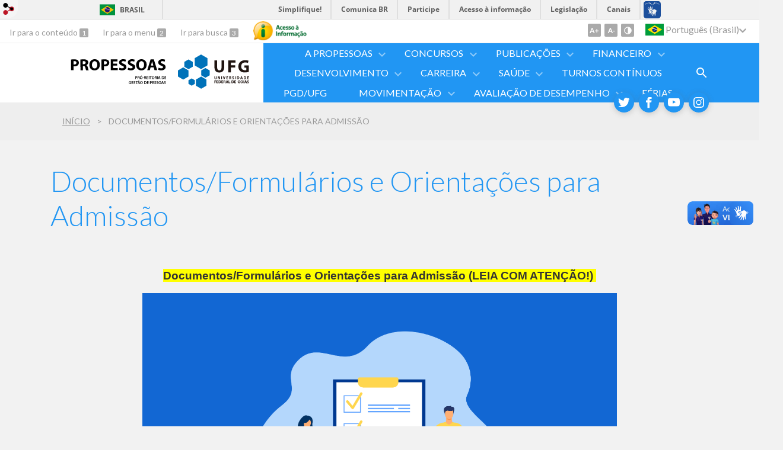

--- FILE ---
content_type: text/html; charset=utf-8
request_url: https://propessoas.ufg.br/p/30911-documentos-formularios-e-orientacoes-para-admissao
body_size: 26129
content:
<!doctype html>
<html lang="pt-BR">
  <head>
    
    <title>Documentos/Formulários e Orientações para Admissão | PROPESSOAS - Pró-Reitoria de Gestão de Pessoas</title>
    <meta charset="utf-8"/>
    <meta name="description" content="PROPESSOAS - Pró-Reitoria de Gestão de Pessoas da UFG"/>
    <meta name="viewport" content="width=device-width, initial-scale=1">
    <!--[if lt IE 9]>
      <script src="//html5shim.googlecode.com/svn/trunk/html5.js"></script>
    <![endif]-->
    <meta name="csrf-param" content="authenticity_token" />
<meta name="csrf-token" content="HK1hWu9YgdSJ5pt5fmGaMiSLUGGT59XC/Fs3I90igflCJ/6RsZ5uDB8V4UHE1E28qnwx86DgopY1pWfxWrrl4A==" />
    <meta property="og:title" content="Documentos/Formulários e Orientações para Admissão | PROPESSOAS - Pró-Reitoria de Gestão de Pessoas" />
  <meta property="og:image" content="https://files.cercomp.ufg.br/weby/up/64/o/PROPESSOAS_UFG-COR_42-01.svg?1561663323" />

<meta property="og:site_name" content="PROPESSOAS - Pró-Reitoria de Gestão de Pessoas" />
<meta property="og:url" content="https://propessoas.ufg.br/p/30911-documentos-formularios-e-orientacoes-para-admissao" />
<meta property="og:description" content="Documentos/Formulários e Orientações para Admissão (LEIA COM ATENÇÃO!) 

 
Enviar o mais breve possível, SOMENTE a partir do recebimento da CONVOCAÇÃO/CHAMAMENTO, para o Serviço de Atendimento ao Servidor - SAS/DAP, exclusivamente pelo e-mail: atendimento.dap@ufg.br, toda a do" />
<meta property="og:locale" content="pt-BR" />

    <link rel="shortcut icon" type="image/x-icon" href="https://files.cercomp.ufg.br/weby/up/64/o/favicon.png?1403964843" />
    <link rel="alternate" type="application/rss+xml" title="PROPESSOAS - Pró-Reitoria de Gestão de Pessoas - RSS" href="https://propessoas.ufg.br/feed" />
    <link rel="alternate" type="application/atom+xml" title="PROPESSOAS - Pró-Reitoria de Gestão de Pessoas - ATOM" href="https://propessoas.ufg.br/feed.atom" />
    <link rel="stylesheet" media="screen" href="//files.cercomp.ufg.br/weby/assets/webybar-5f6648178e05ddf4439b1b736c74e43b1a7a26e4d4ffe1445916ebc152b2fbb8.css" />
    <link rel="stylesheet" media="screen" href="//files.cercomp.ufg.br/weby/assets/weby-assets-4a873377bc93498c47498cf7566bf1da14127e9ed5c1e03fe2c9a97ebe680850.css" />
    <link rel="stylesheet" media="screen" href="//files.cercomp.ufg.br/weby/assets/auto_translate-84556a1b0beb5c4d846de94455844bbe5df3ca984c651ca4d03410e21d5fb27e.css" />
    <link rel="stylesheet" media="screen" href="//files.cercomp.ufg.br/weby/assets/menu_accessibility-a08ca4dd38cea8b5eaade8d0bfd70368f1538a5f053d9784e5d17ac33c2dae48.css" /><link rel="stylesheet" media="screen" href="//files.cercomp.ufg.br/weby/assets/menu_i18n-06e63992a32305f7f686d61152aef93b22a73ca1f093298f30c0676cf038ced2.css" /><link rel="stylesheet" media="screen" href="//files.cercomp.ufg.br/weby/assets/search_box-588f831838817d69ce7611ae9af802593793ff3d1642c5a35d293c04a6fe0774.css" /><link rel="stylesheet" media="screen" href="//files.cercomp.ufg.br/weby/assets/breadcrumb-861617ce53dc1f3c2adb4fb03f9ac19a77cfba70fc8e06f96cc44ba45dd17da6.css" />
    <link rel="stylesheet" media="screen" href="//files.cercomp.ufg.br/weby/assets/alternative-cc62a0fa1cfb8312116c78be4535f132df5b3a6cc71af7af554687425134603e.css" />
      <!-- AJUSTE LAYOUT (propessoas) -->
  <style type="text/css">
    /*Distância botão para outra section*/

.front_news_component, .subsite_front_news_component, .event_list_component {
    margin-bottom: 50px;
}

/*BUG DO WEBY*/

.highlight-news {
  display: none;
  margin-top: 0px!important;
}

.banner_list_component.card-banner{
  margin-top: 0px!important;
}

/*AJUSTE CARD SECUNDÁRIO*/

.banner_list_component.card-banner .slides>li a{
  width: auto!important;
}

/*BORDA NOS DESTAQUES*/
.front_news_component.highlight #news article .news-image, .front_news_component .list article .news-image, .subsite_front_news_component #news article .news-image, .subsite_front_news_component .list article .news-image, .event_list_component #news article .news-image, .event_list_component .list article .news-image{
	border: 1px solid;
}

/*ALTURA DESTAQUES*/
.front_news_component.highlight #news article, .front_news_component .list article, .subsite_front_news_component #news article, .subsite_front_news_component .list article, .event_list_component #news article, .event_list_component .list article {
  height: auto!important;
}

/*ALTURA DESTAQUES*/
.front_news_component.highlight #news article summary, .front_news_component .list article summary, .subsite_front_news_component #news article summary, .subsite_front_news_component .list article summary, .event_list_component #news article summary, .event_list_component .list article summary {
	height: auto!important;
}


/*ALTURA ACESSO RÁPIDO*/
.front_news_component.acesso-rapido #news article, .front_news_component .list article, .subsite_front_news_component #news article, .subsite_front_news_component .list article, .event_list_component #news article, .event_list_component .list article {
  height: auto!important;
}

/*ALTURA ACESSO RÁPIDO*/
.front_news_component.acesso-rapido #news article summary, .front_news_component .list article summary, .subsite_front_news_component #news article summary, .subsite_front_news_component .list article summary, .event_list_component #news article summary, .event_list_component .list article summary {
	height: auto!important;
}

/*CAMPO DE PESQUISA MANUAL DO SERVIDOR*/
@media (min-width: 360px){
  	input[id="serchField"]{
      width: 80%!important;
      padding-right: 20px;
      height: 60px;
      background-color: var(--white);
      margin-left: 60px;
  }
  
  #containersearchfield{
    width: 360px;
  }
  
}

@media (min-width: 768px){
    input[id="serchField"]{
      width: 350px!important;
      padding-right: 20px;
      height: 60px;
      background-color: var(--white);
      margin: 0;
  }
  
  #containersearchfield{
    width: 400px;
  }
}





  </style>
  <!-- ESTILO ACESSO RÁPIDO (propessoas) -->
  <style type="text/css">
    
/*ESTILO ACESSO RÁPDIO*/

.iconesServicos {
  font-size: 80;
  color: white;
  width: 100%;
  height: 100%
}

.iconesServicosGrandes {
  font-size: 4rem;
  color: var(--main-color);
  opacity: 0.8;
  width: 100%;
  height: 100%
}


.services .services-icons .image_component img {
    position: absolute;
    left: 50%;
    top: 50%;
    transform: translate(-50%, -50%);
}

.services .services-icons {
    grid-template-columns: 140px 140px 140px 140px 140px 140px;
    justify-content: center;
}

.services .services-icons {
    display: grid;
    grid-column-gap: 20px;
    grid-row-gap: 60px;
    padding-top: 60px;
}

div, section, input {
    box-sizing: border-box;
}


.services .services-icons .image_component {
    width: 140px;
    height: 140px;
    border-radius: 10%;
    background-color: var(--white);
    position: relative;
    margin-left: 0;
    margin-right: 0;
    margin-bottom: 80px;
}

.services .services-icons .image_component h3 {
    pointer-events: auto;
}

.services .services-icons .image_component h3 {
    position: absolute;
    top: calc(100% + 16px);
    width: 100%;
    margin: 0;
    font-family: Lato;
    font-size: 24px;
    font-weight: 300;
    font-style: normal;
    font-stretch: normal;
    line-height: 1.25;
    letter-spacing: normal;
    text-align: center;
    color: white;
    
}

.social-cards .image_component>a, .services .services-icons .image_component>a {
    position: absolute;
    width: 100%;
    height: 100%;
}

.social-cards .image_component a, .services .services-icons .image_component a {
    position: static;
    width: auto;
    height: auto;
}

.services .services-icons .image_component div > i {
    position: absolute;
    left: 50%;
    top: 50%;
    transform: translate(-50%, -50%);
}



.services .services-icons .image_component:hover{
 	opacity: 0.4
}

@media (max-width: 980px){

	.services .services-icons {
		grid-template-columns: 1fr 1fr 1fr 1fr 1fr 1fr;
	}

}

@media (max-width: 768px){

	.services .services-icons {
		grid-template-columns: 1fr 1fr 1fr 1fr;
	}

  .single-content {
		width: 100%;
	}
  
  .services{
    width: 100%;
  }
}

@media (max-width: 625px){
  
	.services .services-icons {
		grid-template-columns: 1fr 1fr 1fr;
    grid-column-gap: 0px;
	}
  
  .services .services-icons .image_component{
    width: 110px;
  }
  
  .single-content {
		width: 100%;
	}
  
}

  </style>
  <!-- ESTILO FÓRMULARIOS (propessoas) -->
  <style type="text/css">
    #calculoNotas input[type=number]{
 	background-color: var(--white);
	border: 1px solid var(--main-color);
  margin-left: 10px;
  margin-right: 10px;
}

#calculoNotas input[type=submit]{
    color: #fff;
    background-color: #28a745;
    border-color: #28a745
}

#calculoNotas input[type=text]{
    background-color: var(--white);
		border: 1px solid var(--main-color);
  	width: 100px;
  	margin-left: 10px;
  	margin-right: 10px;
}

#calculoNotas td, th{
  border-style: ridge;
  background-color: white;
  border-color: var(--main-color);
  border-width: 1px;
  text-align: left;
  padding: 0.3rem;
}


#calculoNotas table{
  width: 400px;
  margin: 0 auto;
}

#calculoNotas input[id^=identificacao][type=text] {
    margin: 15px;
}
  </style>
  <!-- ESTILO FORMULÁRIO FALE CONOSCO (propessoas) -->
  <style type="text/css">
    form#new_message input[type=text], form#new_message input[type=email], form#new_message textarea {
    background-color: white;
    border-color: #ccc;
    display: block;
    margin-top: 0.5rem;
}
  </style>
  <!-- ESTILO APRESENTAÇÃO (propessoas) -->
  <style type="text/css">
    /*ESTILO QUEM SOMOS*/

.mb-60 {
  margin-bottom: 60px;
}

.mb-30 {
  margin-bottom: 30px;
}

.mt-60 {
  margin-top: 60px;
}

.mt-30 {
  margin-top: 30px;
}
	
.single-content {
    /*margin-right: 30px;
    width: 46.5%;*/
    height: 320px;
    float: left;
    display: flex;
    width: 480px;
    position: relative;
    margin: 10px 15px 30px 15px;
    overflow: hidden;
}

.single-content.atendimento {
    height: 180px;
}

.bdr {
    border: 1px solid#E6E6E6;
    border-radius: 10px;
}

.single-content .icon {
    float: left;
    padding: 40px 10px;
    font-size: 35px;
    width: 80px;
    text-align: center;
    border-radius: 15px;
}


.content-box {
    padding: 10px 15px;
}


.single-content .icon span {
    color: #4478a4;
}

.single-content:hover .icon span {
  color: #fff;
}

.single-content:hover .icon {
  background: #4478a4;
}

.single-content:hover {
  border-color: #4478a4;
  border-radius: 15px;
  background-color: white;
}

  </style>
  <!-- ESTILO MURAL (propessoas) -->
  <style type="text/css">
    /*ESTILO MURAL*/

.mab-60 {
    margin-bottom: 60px;
  }
  
  .mab-30 {
    margin-bottom: 30px;
  }
  
  .mat-60 {
    margin-top: 60px;
  }
  
  .mat-30 {
    margin-top: 30px;
  }
  
  tr:hover{
      background-color: #c5e0f1;/*#c3e6e5;*/
  }
      
  .post-it {
      border: 0px solid rgba(100,100,100,0.5);
      box-shadow: 0px 5px 6px rgba(0, 0, 0, 0.80);
      border-radius: 7px;
      -webkit-border-radius: 7px;/*Chrome 5.0-4.0 < */
      -moz-border-radius: 7px;/*Mozila 4.0-3.0 <*/
      width: 300px;
      height: 350px;
      display: inline-block;
      position: relative;
      margin: 10px 15px 30px 15px;
      overflow: hidden;
      transform: rotate(3.5deg);
  }
  
  .post-it:hover{
       top:-4px;box-shadow:0 2px 2px #d3d3d3;
  }
  
  .postitscontainer{
    padding-top: 25px;
    background-color: #0a5004ca;
    border: 30px solid #deb887;/*964b00*//*b3a31bca*/;
    border-radius: 7px;
    padding-left:15px;
    /*text-align: center;*/
  }
  
  .nome{
    font-family: "Trebuchet MS", "Lucida Grande", "Lucida Sans Unicode", "Lucida Sans", Tahoma, sans-serif;
    font-weight: 100;
    font-size: 17px;
    text-align: center;
    color: #161616ca;/*#161616a6*/;
  }
  
  .cargo{
    font-family: "Trebuchet MS", "Lucida Grande", "Lucida Sans Unicode", "Lucida Sans", Tahoma, sans-serif;
    font-variant: small-caps;
    font-weight: 700;
    padding-top: 20px;
    font-size: 18px;
    text-align: center;
    text-decoration: underline;
  }
  
  .textocorpo{
    font-size: 14px;
    font-family: "Trebuchet MS", "Lucida Grande", "Lucida Sans Unicode", "Lucida Sans", Tahoma, sans-serif;
    padding-left: 20px;
  }
  
  .datapub{
      font-size: 12px;
      font-style: italic;
  }

  .ilustrativo{
    font-size: 12px;
    font-style: italic;
    font-variant: small-caps;
    font-weight: bold;
    color: red;
    padding-left: 200px;
    text-align: center;
    border-radius: 4px;
  }
  
  .linhabranca{
    background: #fff;
  }
  
  .azul{
        background-color: #c2e3ff;/* #aed7fb; #ebf5f6;*/
  }
  
  .verde{
        background-color: #bbf5d3;
  }
  
  .rosa{
        background-color: #fce8ff;
  }
  
  .amarelo{
        background-color: #fbf37d;
  }
  
  .vermelho{
      background-color: #f59a9f;
  }


   /*MUDANÇA PARA FICAR A COR AZUL DA BORDA SEMPRE VISIVEL
  .borda {
      border: 4px solid #4478a4;
  }*/
  
  .post-it .icone {
      float: left;
      padding: 40px 10px;
      font-size: 35px;
      width: 40px;
      text-align: center;
      border-radius: 15px;
  }
  
  
  .post-it .icone .iconblue {
    background: #4478a4;
  }
  
  .post-it .icone .icongreen {
    background: #23a539;
  }
  
  .post-it .icone .iconpink {
    background: #ee80e5;
  }
  
  .post-it .icone .iconyellow {
    background: #fdf24e;
  }
  
  .content-boxmural {
    padding: 10px 15px;
  }
  
  
  .post-it .icone span {
      color: #fff;
  }
  
  .post-it :hover .icon span {
    color: #fff; /*Cor do boneco*/
  }
  
  .post-it:hover .icon {
    background: #4478a4;
  }
  
  /*Barra lateral*/
  /*.post-it .icone {
    background: #a5cff5;
  }*/
  
  .post-it :hover {
    border-color: #4478a4;
  }
  
  .buttonForm {
    border-radius: 4px;
    background-color: #5e4d85;
    border: none;
    color: #FFFFFF;
    text-align: center;
    font-size: 18px;
    padding: 12px;
    width: 140px;
    transition: all 0.5s;
    cursor: pointer;
    margin: 5px;
  }
  
  .buttonForm span {
    cursor: pointer;
    display: inline-block;
    position: relative;
    transition: 0.5s;
  }
  
  .buttonForm span:after {
    content: '\00bb';
    position: absolute;
    opacity: 0;
    top: 0;
    right: -20px;
    transition: 0.5s;
  }
  
  .buttonForm:hover span {
    padding-right: 25px;
  }
  
  .buttonForm:hover span:after {
    opacity: 1;
    right: 0;
  }
  </style>
  <!-- Propessoas Página de Equipe (propessoas) -->
  <style type="text/css">
    .lista-equipe a[href^="mailto:"]:before,.lista-equipe a[href^="tel:"]:before{
    display:none}
  .lista-equipe h3{
    font-weight:bold;
    display:block;
    font-size:1.2em;
    color:var(--main-color);
    margin-bottom:.4rem}
  .lista-equipe h4{
    color:var(--main-color);
    font-size:bold;
    font-size:0.9em;
    display:block;
    margin-bottom:.4rem;
  }

  .lista-equipe summary{
    color:var(--main-color);
    font-size:bold;
    font-size:0.6em;
    font-weight:bold;
    cursor: pointer;
    display:block;
    margin-bottom:.4rem;
    margin-top:.4rem;
  }
  
  .lista-equipe>p{
    font-size:.8em}
  .lista-equipe strong{
    font-weight:normal}
  .lista-equipe .duas-colunas{
    display:flex;
    justify-content:flex-start}
  .lista-equipe .duas-colunas div{
    width:49%}
  .lista-equipe .duas-colunas div>p{
    font-size:.8em}
  @media(max-width: 800px){
    .lista-equipe .duas-colunas{
      flex-wrap:wrap}
    .lista-equipe .duas-colunas div{
      width:100%}
  }.lista-equipe .membro{
    margin-bottom:1rem;
    display:flex;
    align-items:flex-start;
    justify-content:flex-start}
  .lista-equipe .membro img{
    width:140px;
    display:block;
    margin-right:15px;
    border-radius:50%}
  .lista-equipe .membro p{
    margin-right:25px}/*20**/
  .lista-equipe .direcao,.lista-equipe .coordenacao,.lista-equipe .funcionarios{
    display:flex;
    flex-wrap:wrap;
    text-align:center;
    justify-content:flex-start}
  .lista-equipe .direcao .membro,.lista-equipe .coordenacao .membro{
    width:30%} /*40%*/
  @media(max-width: 900px){
    .lista-equipe .direcao .membro,.lista-equipe .coordenacao .membro{
      width:50%}
    .lista-equipe .direcao .membro img,.lista-equipe .coordenacao .membro img{
      width:100px}
  }@media(max-width: 600px){
    .lista-equipe .direcao .membro,.lista-equipe .coordenacao .membro{
      width:100%}
  }.lista-equipe .coordenacao-unica{
    width:100% !important}
  .lista-equipe .coordenacao-unica .membro{
    width:100%}
  @media(max-width: 900px){
    .lista-equipe .coordenacao-unica .membro img{
      width:100px}
  }.lista-equipe .funcionarios .membro{
    width:28%; /*40%*/
    font-size:.8em}
  .lista-equipe .funcionarios .membro img{
    width:100px;
    margin-right:10px}/
  @media(max-width: 900px){
    .lista-equipe .funcionarios .membro{
      width:32%}
    .lista-equipe .funcionarios .membro img{
      width:72px}
  }@media(max-width: 900px){
    .lista-equipe .funcionarios .membro{
      width:49%}
  }@media(max-width: 420px){
    .lista-equipe .funcionarios .membro{
      width:100%}
  }/*# sourceMappingURL=estilo.css.map */
  
  </style>




    <link rel="stylesheet" media="screen" href="" class="contrast-css " data-src="//files.cercomp.ufg.br/weby/assets/alternative_contrast-a30197bed1412682d219f933923571223717c296ebd71acd7c0bd3e7c1f50af9.css" />
    <link rel="stylesheet" href="https://cdnjs.cloudflare.com/ajax/libs/bootstrap/4.5.2/css/bootstrap.min.css">
<link rel="stylesheet" href="https://cdnjs.cloudflare.com/ajax/libs/fullcalendar/3.10.2/fullcalendar.min.css">
<script src="https://cdnjs.cloudflare.com/ajax/libs/jquery/3.5.1/jquery.min.js"></script>
<script src="https://cdnjs.cloudflare.com/ajax/libs/moment.js/2.29.1/moment.min.js"></script>
<script src="https://cdnjs.cloudflare.com/ajax/libs/fullcalendar/3.10.2/fullcalendar.min.js"></script>
<script src="https://cdnjs.cloudflare.com/ajax/libs/fullcalendar/3.10.2/locale/pt-br.js"></script>
      <style type="text/css">
        :root {
          --main-color: #2196f3;
          --sub-color: #1978c2;
        }
      </style>
  </head>
  <body class="">
      <a id="weby_shortcut" title="Entrar" href="http://portais.ufg.br/login?back_url=https%3A%2F%2Fpropessoas.ufg.br%2Fp%2F30911-documentos-formularios-e-orientacoes-para-admissao"><img src="//files.cercomp.ufg.br/weby/assets/weby-shortcut-1a5a9004da81162f034eff2fc7a06c396dfddb022021fd13958735cc25a4882f.png" /></a>

    <div class='first_place'>
      <div id="barra-brasil" style="background:#7F7F7F; height: 33px; padding:0 0 0 10px;display:block;">
  <ul id="menu-barra-temp" style="list-style:none;">
    <li style="display:inline; float:left;padding-right:10px; margin-right:10px; border-right:1px solid #EDEDED"><a href="http://brasil.gov.br" style="font-family:sans,sans-serif; text-decoration:none; color:white;">Portal do Governo Brasileiro</a></li>
    <li><a style="font-family:sans,sans-serif; text-decoration:none; color:white;" href="http://epwg.governoeletronico.gov.br/barra/atualize.html">Atualize sua Barra de Governo</a></li>
  </ul>
</div>
<section class="components_group_component accessibility-bar" id="component_54974">
      <nav class="menu_accessibility_component bar" id="component_54975">
    <div class="direct-access">
      <span><a class="goto-content" href="#content"> Ir para o conteúdo </a><b aria-hidden="true">1</b></span>
      <span><a class="goto-menu" href="#component_47382"> Ir para o menu </a><b aria-hidden="true">2</b></span>
      <span><a class="goto-search" href="#search"> Ir para busca </a><b aria-hidden="true">3</b></span>
    </div>
      <div class="additional-content">
        <a class="ai-link" title="Acesso à Informação" href="https://sic.ufg.br/"><img alt="Logomarca Acesso à Informação" src="//files.cercomp.ufg.br/weby/assets/marca-ai-ffe165a85ae50dab3ca0bc880af4954264a511122f0453ee72137733423090c5.png" /></a>
      </div>
    <div class="access-actions">
        <span class='accessibility_font'>
          <button name="button" type="button" class="increase-font" title=" Aumentar o tamanho da fonte "><span aria-hidden="true">A+</span></button>
          <button name="button" type="button" class="decrease-font" title=" Diminuir o tamanho da fonte "><span aria-hidden="true">A-</span></button>
        </span>
        <span class="accessibility_color">
          <button name="button" type="button" class="toggle-contrast" title=" Ativar o modo contraste " data-alt-title=" Desativar o modo contraste "><span aria-hidden="true">C</span></button>
        </span>
    </div>
  </nav>

  
  <script>
    // Gambiarra pq o  não carrega a tempo
    function translateOnInit() {
      const atr_trigger = $('[name=auto_translate_trigger]');
      if (atr_trigger.length > 0){
        let locale = atr_trigger.val();
        setTimeout(function () {
          autoTranslate(locale);
        }, 100);
      }
    }

    function googleTranslateElementInit2() {
      const atr_trigger = $('[name=auto_translate_trigger]');
      if (atr_trigger.length > 0 && atr_trigger.val() == 'pt-BR') return;

      let t = new google.translate.TranslateElement({pageLanguage: 'pt', autoDisplay: false}, 'google_translate_element2');
      //console.log(t);
    }

    function autoTranslate(lang, tries) {
      if (lang == '' || tries > 5) return;
      if (lang == 'pt-BR') lang = 'pt';
      if (!tries) tries = 0;
      let tselect = $('#google_translate_element2 .goog-te-combo');
      let option = tselect.find('option[value='+lang+']');

      if (tselect.length == 0 || option.length == 0) {
        setTimeout(function () {
          autoTranslate(lang, tries + 1);
        }, 300);
      } else {
        tselect.val(lang);
        if (document.createEvent) {
          var c = document.createEvent("HTMLEvents");
          c.initEvent('change', true, true);
          tselect[0].dispatchEvent(c)
        } else {
          var c = document.createEventObject();
          tselect[0].fireEvent('onchange', c)
        }
      }
    }

    $(document).ready(translateOnInit);
  </script>

  <div id="google_translate_element2"></div>
  <script type="text/javascript" src="https://translate.google.com/translate_a/element.js?cb=googleTranslateElementInit2"></script>

<nav class="menu_i18n_component right" id="component_54976">
    <ul class="i18n_dropdown flag_name" >
      <li>
      <a class="locale-link" data-locale="pt-BR" href="/p/30911-documentos-formularios-e-orientacoes-para-admissao?atr=pt-BR&amp;locale=pt-BR"><img title=" Português (Brasil) " class="flag" show_name="true" src="//files.cercomp.ufg.br/weby/assets/flags/brasil-5e540161c2d276dc5d8903842b30aa53c6c173f74d924932f69d237231386178.svg" /> <span class="lang-name"> Português (Brasil) </span></a>
        <ul class="i18n_submenu">
        </ul>
      </li>
    </ul>
</nav>

</section><section class="blank_component " id="component_55513">
    <link rel="stylesheet" href="https://use.fontawesome.com/releases/v5.5.0/css/all.css" integrity="sha384-B4dIYHKNBt8Bc12p+WXckhzcICo0wtJAoU8YZTY5qE0Id1GSseTk6S+L3BlXeVIU"
    crossorigin="anonymous">
</section><section class="blank_component " id="component_55954"></section><section class="blank_component " id="component_121255"></section>
    </div>
    <header>
      <section class="components_group_component container" id="component_54977">
  <div class="components_group_component header" id="component_54978">
  <figure class="image_component logo has-image" id="component_54979">
      <a target="_self" title="Página inicial" href="/"><img alt="PROPESSOAS - Pró-Reitoria de Gestão de Pessoas" style="" src="https://files.cercomp.ufg.br/weby/up/64/o/PROPESSOAS_UFG-COR_42-01.svg?1561663323" /></a>
</figure><figure class="image_component ufg-logo has-image" id="component_54980">
      <a target="_self" title="Portal UFG" href="https://www.ufg.br"><img style="width:px; height:px; " data-contrast-src="//files.cercomp.ufg.br/weby/assets/alternative/marca-ufg-white-ea3d0f2b1a799089540eacd1929fc973c4d208254d9555d4679b02b32671a51f.svg" alt="Logo da UFG" src="//files.cercomp.ufg.br/weby/assets/alternative/marca-ufg-677b562915f50ba83e8e1516f068bde65a0e00330471068ad6320189ac9f140a.svg" /></a>
</figure><div class="components_group_component menu-bar" id="component_54981">
  <div class="blank_component menu-mobile" id="component_54982">
    <button class="menu-handle"><span class="icon"></span><span>Menu</span></button>
</div><nav class="menu_component " id="component_54983">
    <ul class="menu-res dropdown" role="menu"><li id="menu_item_1748" class="sub"><a role="button" title="" target="" class="empty-href" href="javascript:void(0);">A PROPESSOAS</a><ul class="menu-res submenu"><li id="menu_item_1755" class=""><a title="" target="_blank" class="" href="/p/54200-apresentacao">Apresentação                    </a></li><li id="menu_item_62244" class="sub"><a role="button" title="" target="" class="empty-href" href="javascript:void(0);">Diretorias</a><ul class="menu-res submenu"><li id="menu_item_55957" class="sub"><a role="button" title="" target="" class="empty-href" href="javascript:void(0);">Diretoria de Acompanhamento e Desenvolvimento de Pessoas</a><ul class="menu-res submenu"><li id="menu_item_55962" class=""><a title="Apresentação DAD" target="" class="" href="https://www.propessoas.ufg.br/p/35351-apresentacao-dad">Apresentação</a></li><li id="menu_item_55964" class="sub"><a role="button" title="Estrutura  DAD" target="" class="empty-href" href="javascript:void(0);">Estrutura </a><ul class="menu-res submenu"><li id="menu_item_55967" class=""><a title="" target="" class="" href="https://www.propessoas.ufg.br/p/35355-coordenacao-de-acompanhamento-da-carreira-cac">Coord. de Acompanhamento da Carreira</a></li><li id="menu_item_55968" class=""><a title="" target="" class="" href="https://www.propessoas.ufg.br/p/35356-coord-de-desenvolvimento-de-pessoas-cdp">Coord. de Desenvolvimento de Pessoas</a></li><li id="menu_item_55966" class=""><a title="Direção DAD" target="" class="" href="https://www.propessoas.ufg.br/p/35354-diretoria-dad">Direção</a></li></ul></li><li id="menu_item_55963" class=""><a title="Histórico DAD" target="" class="" href="https://www.propessoas.ufg.br/p/35352-historico-dad">Histórico</a></li></ul></li><li id="menu_item_55959" class="sub"><a role="button" title="" target="" class="empty-href" href="javascript:void(0);">Diretoria de Administração de Pessoas</a><ul class="menu-res submenu"><li id="menu_item_56038" class=""><a title="" target="" class="" href="/p/35387-estrutura-dap">Estrutura</a></li><li id="menu_item_56037" class=""><a title="" target="" class="" href="https://www.propessoas.ufg.br/p/35386-objetivo-e-atribuicoes-diretoria-de-administracao-de-pessoas">Objetivo e Atribuições</a></li></ul></li><li id="menu_item_55960" class="sub"><a role="button" title="" target="" class="empty-href" href="javascript:void(0);">Diretoria de Atenção à Saúde do Servidor</a><ul class="menu-res submenu"><li id="menu_item_56042" class=""><a title="" target="" class="" href="https://www.propessoas.ufg.br/p/35392-atividades-desenvolvidas-dass-siass">Atividades Desenvolvidas</a></li><li id="menu_item_56040" class=""><a title="" target="" class="" href="https://www.propessoas.ufg.br/p/35390-historico-dass-siass">Histórico</a></li><li id="menu_item_56041" class=""><a title="" target="_blank" class="" href="https://www.google.com.br/maps/place/DASS+-+SIASS+-+UFG/@-16.6739062,-49.2446891,17z/data=!3m1!4b1!4m5!3m4!1s0x935ef181c65268c9:0xb15aed0a5398162d!8m2!3d-16.6739114!4d-49.2425004">Localização</a></li><li id="menu_item_56043" class=""><a title="" target="" class="" href="https://www.propessoas.ufg.br/p/35391-o-que-e-siass">O que é SIASS?</a></li></ul></li><li id="menu_item_55958" class="sub"><a role="button" title="" target="" class="empty-href" href="javascript:void(0);">Diretoria Financeira de Pessoas</a><ul class="menu-res submenu"><li id="menu_item_56075" class=""><a title="" target="" class="" href="https://www.propessoas.ufg.br/p/35406-apresentacao-dfp">Apresentação</a></li><li id="menu_item_56077" class=""><a title="" target="" class="" href="https://www.propessoas.ufg.br/p/35408-atribuicoes-dfp">Atribuições</a></li><li id="menu_item_56076" class=""><a title="" target="" class="" href="https://www.propessoas.ufg.br/p/35407-objetivos-dfp">Objetivos</a></li></ul></li><li id="menu_item_55961" class="sub"><a role="button" title="" target="" class="empty-href" href="javascript:void(0);">Diretoria de Provimento e Movimentação de Pessoas</a><ul class="menu-res submenu"><li id="menu_item_61964" class=""><a title="" target="" class="" href="/p/41708-apresentacao-dpm">Apresentação</a></li></ul></li></ul></li><li id="menu_item_1753" class=""><a title="" target="" class="" href="https://www.propessoas.ufg.br/p/41477-equipe">Equipe</a></li></ul></li><li id="menu_item_1734" class="sub"><a role="button" title="" target="" class="empty-href" href="javascript:void(0);">Concursos</a><ul class="menu-res submenu"><li id="menu_item_61622" class=""><a title="Convocações para posse de docentes e técnicos" target="" class="" href="https://propessoas.ufg.br/p/28174-convocacoes-para-admissao">Convocações para Posse</a></li><li id="menu_item_61621" class=""><a title="" target="" class="" href="/p/41400-duvidas-frequentes-concursos-publicos">Dúvidas Frequentes</a></li><li id="menu_item_41695" class=""><a title="" target="" class="" href="/p/23924-editais-de-chamada-tecnicos-administrativos">Editais de Chamamento </a></li><li id="menu_item_35025" class="sub"><a role="button" title="" target="_blank" class="empty-href" href="javascript:void(0);">Editais Docente</a><ul class="menu-res submenu"><li id="menu_item_35027" class=""><a title="" target="_blank" class="" href="https://sistemas.ufg.br/CONCURSOS_WEB/ ">Editais Prof. Efetivo </a></li><li id="menu_item_35028" class=""><a title="" target="_blank" class="" href=" http://sistemas.ufg.br/CONCURSOS_WEB/">Editais Prof. Substituto</a></li></ul></li><li id="menu_item_49227" class="sub"><a role="button" title="" target="" class="empty-href" href="javascript:void(0);">Editais Técnico-Administrativo</a><ul class="menu-res submenu"><li id="menu_item_48847" class=""><a title="" target="_blank" class="" href="https://centrodeselecao.ufg.br/2019/concurso-ta-ufg/">Concurso 2019</a></li><li id="menu_item_61551" class=""><a title="" target="_blank" class="" href="https://centrodeselecao.ufg.br/2022/concurso-tae-ufg/">Concurso 2022</a></li><li id="menu_item_67171" class=""><a title="" target="" class="" href="https://sistemas.institutoverbena.ufg.br/2023/concurso-tae-ufg/">Concurso 2023</a></li><li id="menu_item_71720" class=""><a title="Concurso 2024" target="" class="" href="https://sistemas.institutoverbena.ufg.br/2024/concurso-tae-ufg/">Concurso 2024</a></li><li id="menu_item_79109" class=""><a title="" target="" class="" href="https://sistemas.institutoverbena.ufg.br/2025/concurso-tae-ufg/">Concurso 2025</a></li></ul></li><li id="menu_item_63270" class="sub"><a role="button" title="" target="" class="empty-href" href="javascript:void(0);">Orientações Concurso Professor</a><ul class="menu-res submenu"><li id="menu_item_47679" class=""><a title="Orientações às unidades e aos candidatos sobre procedimentos para realização concurso professor efetivo" target="_blank" class="" href="https://propessoas.ufg.br/p/28394-orientacoes-concurso-professor-efetivo">Efetivo</a></li><li id="menu_item_52049" class=""><a title="Orientações Concurso Professor Substituto" target="_blank" class="" href="https://propessoas.ufg.br/p/32131-orientacoes-concurso-professor-substituto">Substituto</a></li></ul></li><li id="menu_item_63129" class=""><a title="" target="" class="" href="/p/42634-tabela-orientadora-ordem-de-convocacao-ac-rn-e-pcd">Tabela Orientadora de Nomeação de TAEs</a></li><li id="menu_item_70594" class=""><a title="" target="" class="" href="https://propessoas.ufg.br/p/50124-aproveitamento-de-candidatos-aprovados-em-concurso-publico">Aproveitamento de Concurso Público</a></li></ul></li><li id="menu_item_22592" class="sub"><a role="button" title="" target="" class="empty-href" href="javascript:void(0);">Publicações</a><ul class="menu-res submenu"><li id="menu_item_63088" class=""><a title="" target="" class="" href="https://propessoas.ufg.br/p/26499-manual-do-servidor">Acesso Manual do Servidor</a></li><li id="menu_item_49226" class=""><a title="" target="" class="" href="https://propessoas.ufg.br/#component_55511">Acesso rápido</a></li><li id="menu_item_62084" class=""><a title="Aniversariantes da UFG" target="" class="" href="/p/41761-aniversariantes-da-ufg">Aniversariantes da UFG</a></li><li id="menu_item_22612" class=""><a title="" target="_blank" class="" href="/p/7542-cadastro-de-colaboradores-ufg">Cadastro de Colaboradores Externos</a></li><li id="menu_item_47772" class=""><a title="" target="_blank" class="" href="https://files.cercomp.ufg.br/weby/up/64/o/Cartilha_do_servidor.pdf">Cartilha de direitos, benefícios, deveres e proibições</a></li><li id="menu_item_63190" class=""><a title="Comissão do teletrabalho" target="" class="" href="/p/42672-comissao-de-avaliacao-da-implantacao-do-teletrabalho">Comissão do Teletrabalho</a></li><li id="menu_item_56053" class=""><a title="" target="" class="" href="https://propessoas.ufg.br/p/30890-publicacoes-no-diario-oficial-da-uniao-de-atos-de-pessoal">DOU/Boletim de Pessoal</a></li><li id="menu_item_63089" class="sub"><a role="button" title="" target="" class="empty-href" href="javascript:void(0);">Índices e Relatórios</a><ul class="menu-res submenu"><li id="menu_item_60549" class=""><a title="" target="" class="" href="/p/40068-divulgacao-dos-indices-de-implementacao-do-trabalho-remoto-na-ufg-e-hc-ufg-ocasionado-pela-pandemia-de-covid-19">Índices de Trabalho Remoto</a></li><li id="menu_item_60207" class=""><a title="" target="_blank" class="" href="https://www.propessoas.ufg.br/p/39788-relatorios-de-gestao-de-pessoas">Relatórios de Gestão de Pessoas</a></li></ul></li><li id="menu_item_47123" class=""><a title="-QRSTA" target="_blank" class="" href="/p/27997-quadro-de-referencia-dos-servidores-tecnico-administrativos-qrsta">Quadro de Referência dos Servidores TAEs (QRSTA)</a></li><li id="menu_item_61943" class=""><a title="" target="_blank" class="" href="https://propessoas.ufg.br/p/30932-tutoriais">Tutoriais</a></li></ul></li><li id="menu_item_56064" class="sub"><a role="button" title="" target="" class="empty-href" href="javascript:void(0);">FINANCEIRO</a><ul class="menu-res submenu"><li id="menu_item_70670" class="sub"><a role="button" title="" target="" class="empty-href" href="javascript:void(0);">Assistência à saúde suplementar</a><ul class="menu-res submenu"><li id="menu_item_70696" class=""><a title="" target="" class="" href="https://propessoas.ufg.br/p/42733-assistencia-a-saude-suplementar">Assistência à saúde suplementar</a></li><li id="menu_item_70695" class=""><a title="" target="" class="" href="/p/48548-assistencia-a-saude-suplementar-como-faco-para-comprovar-despesas-com-plano-de-saude">Comprovação de despesas - Saúde suplementar</a></li></ul></li><li id="menu_item_61623" class="sub"><a role="button" title="Menu destinado aos auxílios e assistências fornecidos aos servidores da universidade" target="" class="empty-href" href="javascript:void(0);">Auxílios</a><ul class="menu-res submenu"><li id="menu_item_61624" class=""><a title="Auxílio Alimentação" target="_blank" class="" href="/p/26518-auxilio-alimentacao">Alimentação</a></li><li id="menu_item_61628" class=""><a title="Auxílio Funeral" target="_blank" class="" href="/p/26510-auxilio-funeral">Funeral</a></li><li id="menu_item_61630" class=""><a title="Auxílio Natalidade" target="_blank" class="" href="/p/26516-auxilio-natalidade">Natalidade</a></li><li id="menu_item_61629" class=""><a title="Auxílio Pré-Escolar" target="_blank" class="" href="/p/26509-auxilio-pre-escolar">Pré-Escolar</a></li><li id="menu_item_61626" class=""><a title="Auxílio Transporte" target="_blank" class="" href="/p/26501-auxilio-transporte">Transporte</a></li></ul></li><li id="menu_item_70677" class=""><a title="" target="" class="" href="https://www.gov.br/servidor/pt-br/acesso-a-informacao/faq/sou-gov.br/-">Alteração de dados pessoais</a></li><li id="menu_item_70676" class="sub"><a role="button" title="" target="" class="empty-href" href="javascript:void(0);">Alteração de dados bancários</a><ul class="menu-res submenu"><li id="menu_item_70693" class=""><a title="" target="" class="" href="https://www.gov.br/servidor/pt-br/acesso-a-informacao/faq/sou-gov.br/-">Alteração de dados bancários</a></li><li id="menu_item_70675" class=""><a title="" target="" class="" href="https://propessoas.ufg.br/p/30688-como-solicito-declaracao-para-abertura-de-conta-salario">Declaração para abertura de conta</a></li></ul></li><li id="menu_item_63277" class="sub"><a role="button" title="" target="" class="empty-href" href="javascript:void(0);">Contracheque</a><ul class="menu-res submenu"><li id="menu_item_70672" class=""><a title="" target="" class="" href="https://propessoas.ufg.br/p/40042-envio-de-contracheque-termo-de-responsabilidade-de-acumulacao-de-cargos"> Acumulação de cargos</a></li><li id="menu_item_61631" class=""><a title="Redirecionamento para a página sobre o SouGov" target="_blank" class="" href="/p/38198-servidor-conheca-a-conta-gov-br-o-novo-app-funcional-que-substituira-o-sigepe">Acesso ao Contracheque</a></li><li id="menu_item_56065" class=""><a title="" target="" class="" href="https://propessoas.ufg.br/p/26836-cronograma-da-folha-de-pagamento">Cronograma da folha de pagamento</a></li><li id="menu_item_70684" class=""><a title="" target="" class="" href="https://www.gov.br/servidor/pt-br/acesso-a-informacao/faq/sou-gov.br/contracheque/2-como-obter-informacoes-sobre-a-previa-do-meu-contracheque">Prévia do contracheque</a></li></ul></li><li id="menu_item_70673" class=""><a title="" target="" class="" href="https://propessoas.ufg.br/p/30728-orientacoes-sobre-boletim-de-frequencia-sei">Boletim de Frequência</a></li><li id="menu_item_70674" class="sub"><a role="button" title="" target="" class="empty-href" href="javascript:void(0);">Bolsa de Estágio</a><ul class="menu-res submenu"><li id="menu_item_70678" class=""><a title="" target="" class="" href="https://propessoas.ufg.br/p/39743-documentacao-estagio-nao-obrigatorio-na-ufg">Documentos de ESTÁGIO</a></li><li id="menu_item_70692" class=""><a title="" target="" class="" href="https://propessoas.ufg.br/p/31831-valor-da-bolsa-de-estagio-nao-obrigatorio">Valor - Bolsa de estágio</a></li></ul></li><li id="menu_item_72704" class=""><a title="Orientação para comunicação de óbito à UFG" target="" class="" href="/p/26831-comunicacao-de-obito-orientacoes">Comunicação de óbito (orientações)</a></li><li id="menu_item_70679" class=""><a title="" target="" class="" href="https://propessoas.ufg.br/p/30690-6-quitei-meu-emprestimo-e-o-desconto-continua-em-meu-contracheque-como-faco-para-exclui-lo">Empréstimos (Consignação)</a></li><li id="menu_item_70680" class="sub"><a title="" target="" class="" href="https://www.gov.br/servidor/pt-br/acesso-a-informacao/faq/gestao-de-pessoas-pagamento-de-despesas-de-exercicios-anteriores">Exercícios anteriores</a><ul class="menu-res submenu"><li id="menu_item_79082" class=""><a title="" target="" class="" href="https://www.gov.br/servidor/pt-br/acesso-a-informacao/faq/gestao-de-pessoas-pagamento-de-despesas-de-exercicios-anteriores">Quando será pago meu processo ?</a></li><li id="menu_item_74271" class=""><a title="" target="" class="" href="/p/53296-prioridade-no-pagamento-de-exercicios-anteriores">Prioridade no Pagamento de Exercícios Anteriores</a></li></ul></li><li id="menu_item_70671" class=""><a title="" target="" class="" href="/p/30601-informacoes-financeiras">Informações Financeiras</a></li><li id="menu_item_70686" class=""><a title="" target="" class="" href="https://propessoas.ufg.br/p/28583-progressao-por-merito-tecnico-administrativo">Progressão por Mérito</a></li><li id="menu_item_70685" class=""><a title="" target="" class="" href="https://propessoas.ufg.br/p/31830-pagamento-de-acerto-rescisorio-professor-contrato-temporario">Professor Substituto</a></li><li id="menu_item_78814" class="sub"><a role="button" title="Quadro demonstrativo do quantitativo de Pessoal (UFG e HC)" target="" class="empty-href" href="javascript:void(0);">Despesa e quantidade de PESSOAL (UFG e HC)</a><ul class="menu-res submenu"><li id="menu_item_75561" class=""><a title="" target="" class="" href="https://files.cercomp.ufg.br/weby/up/64/o/QUADRO_QUANT_PESSOAL_MAR_DEZ2025.pdf">Quadro de Pessoal em Números</a></li><li id="menu_item_78813" class=""><a title="Quadro demonstrativo de despesa bruta com Pessoal da UFG e HC" target="" class="" href="https://files.cercomp.ufg.br/weby/up/64/o/DESPESAS_COM_PESSOA_dez2025L.pdf">Despesas com Pessoal na UFG</a></li></ul></li><li id="menu_item_73724" class=""><a title="Orientações financeira sobre bolsa de residência médica e multiprofissional" target="" class="" href="/p/52874-residencia-medica-multiprofissional-orientacoes-financeiras">Residência Médica e Multiprofissional</a></li><li id="menu_item_70687" class="sub"><a role="button" title="" target="" class="empty-href" href="javascript:void(0);">Salário</a><ul class="menu-res submenu"><li id="menu_item_70694" class=""><a title="" target="" class="" href="https://propessoas.ufg.br/p/30692-que-dia-meu-salario-sera-creditado">Data do crédito de salário</a></li><li id="menu_item_70683" class=""><a title="" target="" class="" href="https://propessoas.ufg.br/p/26507-gratificacao-natalina">Gratificação Natalina</a></li><li id="menu_item_70682" class=""><a title="" target="" class="" href="https://propessoas.ufg.br/p/30729-cuide-do-seu-salario-pensao-evite-golpes">Golpes em salário</a></li><li id="menu_item_70681" class=""><a title="" target="" class="" href="https://propessoas.ufg.br/p/30691-ferias-restituicao-o-que-significa-esse-desconto-no-meu-contracheque">Férias</a></li><li id="menu_item_70688" class=""><a title="" target="" class="" href="https://propessoas.ufg.br/p/30693-meu-pagamento-nao-foi-creditado-ate-o-2-dia-util-o-que-aconteceu">Salário não creditado</a></li></ul></li><li id="menu_item_70689" class=""><a title="" target="" class="" href="https://www.gov.br/servidor/pt-br/acesso-a-informacao/faq/sou-gov.br/acesso/SOUGOV.BR">SIGEPE/SOUGOV</a></li><li id="menu_item_70690" class=""><a title="" target="" class="" href="https://propessoas.ufg.br/p/31827-pagamento-de-substituicao-como-solicitar">Substituição </a></li><li id="menu_item_63281" class="sub"><a role="button" title="" target="" class="empty-href" href="javascript:void(0);">Tabelas</a><ul class="menu-res submenu"><li id="menu_item_61627" class=""><a title="" target="_blank" class="" href="/p/30609-tabela-de-beneficios">Tabela de Benefícios</a></li><li id="menu_item_56066" class=""><a title="" target="" class="" href="https://propessoas.ufg.br/p/30605-tabelas-salariais">Tabelas Salariais</a></li><li id="menu_item_70691" class=""><a title="" target="" class="" href="https://files.cercomp.ufg.br/weby/up/64/o/CD-FG-FUC_Jan2026.pdf">Valores de Cargos de Direção e Funções Gratificadas</a></li></ul></li></ul></li><li id="menu_item_50724" class="sub"><a role="button" title="" target="" class="empty-href" href="javascript:void(0);">Desenvolvimento</a><ul class="menu-res submenu"><li id="menu_item_50725" class="sub"><a title="" target="" class="" href="https://propessoas.ufg.br/#component_55014">Capacitação</a><ul class="menu-res submenu"><li id="menu_item_66244" class=""><a title="" target="" class="" href="/p/46043-chamadas">Chamadas</a></li><li id="menu_item_56149" class=""><a title="" target="" class="" href="https://www.propessoas.ufg.br/news?tags=Capacitacao">Cursos</a></li><li id="menu_item_56150" class="sub"><a role="button" title="" target="" class="empty-href" href="javascript:void(0);">Encontros</a><ul class="menu-res submenu"><li id="menu_item_56151" class=""><a title="" target="" class="" href="https://www.propessoas.ufg.br/p/35666-encontro-de-coordenadores-administrativos-da-ufg">Encontro de coordenadores administrativos</a></li><li id="menu_item_56152" class=""><a title="" target="" class="" href="https://www.propessoas.ufg.br/p/35669-encontro-de-dirigentes-da-ufg">Encontro de dirigentes</a></li></ul></li><li id="menu_item_56153" class="sub"><a role="button" title="" target="" class="empty-href" href="javascript:void(0);">Iniciação ao serviço Público</a><ul class="menu-res submenu"><li id="menu_item_56155" class=""><a title="" target="" class="" href="/n/160780-integra-docente-conhecendo-a-ufg-e-a-carreira">Integra Docente</a></li><li id="menu_item_56154" class=""><a title="" target="" class="" href=" https://propessoas.ufg.br/p/30949-curso-introdutorio-tae-s">Integra TAE</a></li></ul></li><li id="menu_item_56156" class=""><a title="" target="" class="" href="https://www.propessoas.ufg.br/news?tags=Oficinas">Oficinas</a></li><li id="menu_item_56157" class=""><a title="" target="" class="" href=" https://www.propessoas.ufg.br/news?utf8=%E2%9C%93&amp;search=palestra">Palestras</a></li></ul></li><li id="menu_item_63313" class="sub"><a role="button" title="" target="" class="empty-href" href="javascript:void(0);">PDP</a><ul class="menu-res submenu"><li id="menu_item_56148" class=""><a title="" target="" class="" href="https://www.propessoas.ufg.br/p/35667-plano-de-desenvolvimento-de-pessoas-pdp">Descrição PDP</a></li><li id="menu_item_67112" class=""><a title="" target="" class="" href="https://propessoas.ufg.br/n/157547-revisao-do-pdp-2024">Elaboração PDP 2026</a></li><li id="menu_item_63314" class=""><a title="" target="" class="" href="https://propessoas.ufg.br/p/50901-elaboracao-do-pdp-2025">Revisão PDP 2025</a></li></ul></li></ul></li><li id="menu_item_56051" class="sub"><a role="button" title="" target="" class="empty-href" href="javascript:void(0);">Carreira</a><ul class="menu-res submenu"><li id="menu_item_56063" class="sub"><a role="button" title="" target="" class="empty-href" href="javascript:void(0);">Docente</a><ul class="menu-res submenu"><li id="menu_item_56072" class=""><a title="" target="" class="" href="https://propessoas.ufg.br/p/29760-aceleracao-da-promocao-docentes">Aceleração da Promoção</a></li><li id="menu_item_56097" class=""><a title="" target="" class="" href="https://propessoas.ufg.br/p/26444-estagio-probatorio-docente">Estágio probatório</a></li><li id="menu_item_58397" class=""><a title="" target="" class="" href="https://propessoas.ufg.br/p/26420-licenca-para-capacitacao">Licença para capacitação</a></li><li id="menu_item_56073" class=""><a title="" target="" class="" href="https://propessoas.ufg.br/p/26482-progressao-por-avaliacao-de-desempenho-docentes">Progressão por Avaliação de Desempenho</a></li></ul></li><li id="menu_item_56062" class="sub"><a role="button" title="" target="" class="empty-href" href="javascript:void(0);">TAE</a><ul class="menu-res submenu"><li id="menu_item_56071" class=""><a title="" target="" class="" href="https://propessoas.ufg.br/p/26481-avaliacao-de-desempenho-e-progressao-por-merito">Avaliação de desempenho </a></li><li id="menu_item_60292" class="sub"><a role="button" title="Plano de carreira dos cargos TAEs - descrição dos cargos" target="" class="empty-href" href="javascript:void(0);">Descrição dos Cargos</a><ul class="menu-res submenu"><li id="menu_item_60293" class=""><a title="Plano de carreira dos cargos TAEs - descrição dos cargos - nível D" target="" class="" href="https://files.cercomp.ufg.br/weby/up/64/o/PROPESSOAS_descricao_de_cargos_nivel_D.pdf">Nível D</a></li><li id="menu_item_60294" class=""><a title="Plano de carreira dos cargos TAEs - descrição dos cargos - nível E" target="" class="" href="https://files.cercomp.ufg.br/weby/up/64/o/PROPESSOAS_descricao_de_cargos_nivel_E.pdf">Nível E</a></li></ul></li><li id="menu_item_56096" class=""><a title="" target="" class="" href="https://propessoas.ufg.br/p/26443-estagio-probatorio-tecnico-administrativo">Estágio probatório</a></li><li id="menu_item_63272" class="sub"><a role="button" title="" target="" class="empty-href" href="javascript:void(0);">Incentivos e Progressões</a><ul class="menu-res submenu"><li id="menu_item_56068" class=""><a title="" target="" class="" href="https://propessoas.ufg.br/p/26520-incentivo-a-qualificacao-de-tecnico-administrativo">Incentivo a qualificação</a></li><li id="menu_item_56069" class=""><a title="" target="" class="" href="https://propessoas.ufg.br/p/26452-progressao-por-capacitacao-tecnico-administrativo">Progressão por capacitação</a></li><li id="menu_item_56070" class=""><a title="" target="" class="" href="https://propessoas.ufg.br/p/28583-progressao-por-merito-tecnico-administrativo">Progressão por mérito</a></li></ul></li><li id="menu_item_58396" class=""><a title="" target="" class="" href="https://propessoas.ufg.br/p/26420-licenca-para-capacitacao">Licença para capacitação</a></li></ul></li></ul></li><li id="menu_item_56052" class="sub"><a role="button" title="" target="" class="empty-href" href="javascript:void(0);">SAÚDE</a><ul class="menu-res submenu"><li id="menu_item_56268" class=""><a title="" target="" class="" href="https://propessoas.ufg.br/p/30990-atestados-siass">Atestados</a></li><li id="menu_item_63271" class="sub"><a role="button" title="" target="" class="empty-href" href="javascript:void(0);">Exames</a><ul class="menu-res submenu"><li id="menu_item_56270" class=""><a title="" target="" class="" href="https://propessoas.ufg.br/p/26463-exame-admissional">Admissional</a></li><li id="menu_item_62264" class=""><a title="" target="" class="" href="https://www.propessoas.ufg.br/p/42015-exames-periodicos-ufg">Periódicos</a></li></ul></li><li id="menu_item_56269" class=""><a title="" target="" class="" href="https://propessoas.ufg.br/p/30917-formularios#dass">Formulários</a></li><li id="menu_item_60291" class=""><a title="Protocolo Geral de Biossegurança UFG" target="" class="" href="/p/39851-protocolo-geral-de-biosseguranca-da-ufg">Protocolo Geral de Biossegurança</a></li><li id="menu_item_63521" class=""><a title="Relatórios de Saúde " target="" class="" href="/p/42947-boletim-quadrimestral-de-saude-do-servidor">Relatórios de Saúde </a></li><li id="menu_item_67855" class=""><a title="Fluxogramas de Acidentes de Trabalho" target="" class="" href="/p/31132-fluxogramas-de-acidente">Acidente de Trabalho</a></li><li id="menu_item_75581" class=""><a title="EPI" target="_blank" class="" href="https://propessoas.ufg.br/p/54363-epi">EPI</a></li></ul></li><li id="menu_item_59999" class=""><a title="" target="" class="" href="/p/39611-turnos-continuos-e-jornada-especial-de-trabalho">Turnos Contínuos </a></li><li id="menu_item_68149" class=""><a title="" target="" class="" href="https://pgd.propessoas.ufg.br/">PGD/UFG</a></li><li id="menu_item_70181" class="sub"><a role="button" title="" target="" class="empty-href" href="javascript:void(0);">MOVIMENTAÇÃO</a><ul class="menu-res submenu"><li id="menu_item_78088" class=""><a title="" target="" class="" href="/p/56577-alteracao-de-exercicio-para-composicao-da-forca-de-trabalho">Alteração de Exercício para Composição da Força de Trabalho</a></li><li id="menu_item_78065" class=""><a title="" target="" class="" href="/p/56574-cessao-de-servidor">Cessão</a></li><li id="menu_item_78397" class="sub"><a title="" target="" class="" href="/p/56833-remocao">Remoção</a><ul class="menu-res submenu"><li id="menu_item_78407" class=""><a title="" target="" class="" href="/p/56833-remocao">Modalidades</a></li><li id="menu_item_61712" class=""><a title="" target="" class="" href="/p/mural-de-interesse-em-remocao-interna">Mural de Remoção Interna</a></li><li id="menu_item_72082" class=""><a title="" target="" class="" href="https://propessoas.ufg.br/p/51544-edital-de-remocao-interna">Remoção - Chamada Interna</a></li></ul></li><li id="menu_item_78068" class=""><a title="" target="" class="" href="https://propessoas.ufg.br/p/26471-redistribuicao">Redistribuição</a></li><li id="menu_item_78067" class=""><a title="" target="" class="" href="/p/56575-requisicao-de-servidor">Requisição</a></li></ul></li><li id="menu_item_80253" class="sub"><a role="button" title="Avaliação de Desempenho" target="" class="empty-href" href="javascript:void(0);">Avaliação de Desempenho</a><ul class="menu-res submenu"><li id="menu_item_80254" class=""><a title="" target="_blank" class="" href="/p/59019-avaliacao-de-desempenho-2025">2025</a></li></ul></li><li id="menu_item_70180" class=""><a title="" target="" class="" href="https://propessoas.ufg.br/p/26447-ferias">FÉRIAS</a></li></ul>
</nav>
<div class="search_box_component right" style="width: 100%;" id="component_54984">
  <form class="form_search" action="/search" accept-charset="UTF-8" method="get"><input name="utf8" type="hidden" value="&#x2713;" />
    <input type="search" name="search" id="search" placeholder=" Pesquisar " />
      <input type="submit" name="commit" value=" Pesquisar " data-disable-with=" Pesquisar " />
</form></div>
<div class="blank_component search-toggle" id="component_78387">
    <button type="button" title="Abrir formulário de pesquisa" data-alt-title="Fechar formulário de pesquisa"></button>
</div>
</div>
</div><figure class="image_component social-toggle has-image" id="component_54985">
      <img style="width:px; height:px; " aria-hidden="true" src="//files.cercomp.ufg.br/weby/assets/alternative/ic-social-a37ee21f1433c37126f747001bff4a13848220bce90f6e09d3fb111a7c58d413.svg" />
</figure><div class="components_group_component social-icons" id="component_54986">
  <figure class="image_component social-icon has-image" id="component_54987">
      <a target="_blank" title="Twitter" href="https://twitter.com/ufg_oficial"><img style="width:px; height:px; " aria-hidden="true" src="//files.cercomp.ufg.br/weby/assets/alternative/ic-twitter-557bd5e941e7607bc07aa2676af8788e431298f8464cbaf6e1a59b599b861248.svg" /></a>
</figure><figure class="image_component social-icon has-image" id="component_54988">
      <a target="_blank" title="Facebook" href="https://www.facebook.com/pages/Universidade-Federal-de-Goi%C3%A1s/309079942482780?fref=ts"><img style="width:px; height:px; " aria-hidden="true" src="//files.cercomp.ufg.br/weby/assets/alternative/ic-facebook-1526d46623787ef1b6ac2d819bcf33f5a091cde8e405586641c91db0345d1269.svg" /></a>
</figure><figure class="image_component social-icon has-image" id="component_54989">
      <a target="_blank" title="Youtube" href="https://www.youtube.com/channel/UCVEN3bSdTJsYvDM0JfqerYA"><img style="width:px; height:px; " aria-hidden="true" src="//files.cercomp.ufg.br/weby/assets/alternative/ic-youtube-7d88448f97b37ead4e551c4631a0778f15fd0535aceaff0604282458e1f1f794.svg" /></a>
</figure><figure class="image_component social-icon has-image" id="component_54990">
      <a target="_blank" title="Instagram" href="http://instagram.com/ufg_oficial"><img style="width:px; height:px; " aria-hidden="true" src="//files.cercomp.ufg.br/weby/assets/alternative/ic-instagram-89025cf493d1344fc5bff9c9c6260a98ae1f3066aed879a3799d2baf2228c691.svg" /></a>
</figure>
</div>
</section>  <nav class="breadcrumb_component" aria-label="Hierarquia da navegação" id="component_54993">
    <ol>
      
      <li class="breadcrumb-home">
        <a href="/">Início</a><span class="breadcrumb-divider"></span>
      </li>
        <li aria-current="location">Documentos/Formulários e Orientações para Admissão</li>
    </ol>
  </nav>

    </header>
    <section id="content">
      
<article class="page-show">
  
  <header>
      <h1>Documentos/Formulários e Orientações para Admissão</h1>
  </header>
    <div class="page-details details">
    </div>
  
  <div class="body" class="">
  <h2 style="text-align: center;"><span style="background-color: #ffff00; font-size: 14pt;"><strong><span style="font-family: Arial;">Documentos/Formulários e Orientações para Admissão (LEIA COM ATENÇÃO!)</span></strong><span style="font-family: Arial;"> </span></span></h2>
<h2 style="text-align: center;"><span style="background-color: #ffff00;"><span style="font-family: Arial;"><img src="https://files.cercomp.ufg.br/weby/up/64/o/Processo-de-admissao-guia-completo-com-todas-as-etapas.png" alt="Admissao" width="800" height="420" /></span></span></h2>
<p style="line-height: 1.656; margin-top: 12pt; margin-bottom: 12pt; text-align: justify;"> </p>
<p style="line-height: 1.656; margin-top: 12pt; margin-bottom: 12pt; text-align: justify;"><span style="font-size: 12pt; font-family: Arial,sans-serif; color: #000000; background-color: transparent; font-weight: 400; font-variant: normal; text-decoration: none; vertical-align: baseline; white-space: pre-wrap;">Enviar </span><strong><span style="font-size: 12pt; font-family: Arial,sans-serif; color: #000000; background-color: transparent; font-variant: normal; text-decoration: none; vertical-align: baseline; white-space: pre-wrap;">o mais breve possível, SOMENTE</span></strong><span style="font-size: 12pt; font-family: Arial,sans-serif; color: #000000; background-color: transparent; font-weight: 400; font-variant: normal; text-decoration: none; vertical-align: baseline; white-space: pre-wrap;"> a partir do recebimento da </span><strong><span style="font-size: 12pt; font-family: Arial,sans-serif; color: #000000; background-color: transparent; font-variant: normal; text-decoration: none; vertical-align: baseline; white-space: pre-wrap;">CONVOCAÇÃO/CHAMAMENTO, </span></strong><span style="font-size: 12pt; font-family: Arial,sans-serif; color: #000000; background-color: transparent; font-weight: 400; font-variant: normal; text-decoration: none; vertical-align: baseline; white-space: pre-wrap;">para o Serviço de Atendimento ao Servidor - SAS/DAP, </span><strong><span style="font-size: 12pt; font-family: Arial,sans-serif; color: #000000; background-color: transparent; font-variant: normal; text-decoration: none; vertical-align: baseline; white-space: pre-wrap;">exclusivamente</span></strong><span style="font-size: 12pt; font-family: Arial,sans-serif; color: #000000; background-color: transparent; font-weight: 400; font-variant: normal; text-decoration: none; vertical-align: baseline; white-space: pre-wrap;"> pelo e-mail: </span><strong><span style="font-size: 13.999999999999998pt; font-family: Arial,sans-serif; color: #000000; background-color: #ffff00; font-variant: normal; text-decoration: none; vertical-align: baseline; white-space: pre-wrap;">atendimento.dap@ufg.br</span></strong><span style="font-size: 12pt; font-family: Arial,sans-serif; color: #000000; background-color: transparent; font-weight: 400; font-variant: normal; text-decoration: none; vertical-align: baseline; white-space: pre-wrap;">, toda a documentação e formulários exigidos </span><em><span style="font-size: 10pt; font-family: Arial,sans-serif; color: #000000; background-color: transparent; font-weight: 400; font-variant: normal; text-decoration: none; vertical-align: baseline; white-space: pre-wrap;">(item 1 abaixo</span></em><span style="font-size: 12pt; font-family: Arial,sans-serif; color: #000000; background-color: transparent; font-weight: 400; font-variant: normal; text-decoration: none; vertical-align: baseline; white-space: pre-wrap;">), </span><strong><span style="font-size: 12pt; font-family: Arial,sans-serif; color: #000000; background-color: transparent; font-variant: normal; text-decoration: none; vertical-align: baseline; white-space: pre-wrap;">COM EXCEÇÃO </span></strong><span style="font-size: 12pt; font-family: Arial,sans-serif; color: #000000; background-color: transparent; font-weight: 400; font-variant: normal; text-decoration: none; vertical-align: baseline; white-space: pre-wrap;">do Atestado de Saúde Ocupacional(ASO) e da realização dos exames clínicos, para conferência prévia da documentação para admissão. </span></p>
<p style="line-height: 1.656; margin-top: 12pt; margin-bottom: 12pt; text-align: justify;"><span style="font-size: 9pt; font-family: Arial,sans-serif; color: #000000; background-color: transparent; font-weight: 400; font-variant: normal; text-decoration: none; vertical-align: baseline; white-space: pre-wrap;">Obs.: Os exames clínicos realizados pelos candidatos para admissão, </span><strong><span style="font-size: 9pt; font-family: Arial,sans-serif; color: #000000; background-color: transparent; font-variant: normal; text-decoration: none; vertical-align: baseline; white-space: pre-wrap;">não</span></strong><span style="font-size: 9pt; font-family: Arial,sans-serif; color: #000000; background-color: transparent; font-weight: 400; font-variant: normal; text-decoration: none; vertical-align: baseline; white-space: pre-wrap;"> precisam ser anexados ao e-mail com a documentação, mas sim, apresentados em vias originais aos peritos médicos da UFG para emissão do ASO (Atestado Admissional), ver item 3 abaixo. </span></p>
<p style="line-height: 1.656; margin-top: 12pt; margin-bottom: 12pt; text-align: justify;"><strong><span style="font-size: 12pt; font-family: Arial,sans-serif; color: #000000; background-color: transparent; font-variant: normal; text-decoration: none; vertical-align: baseline; white-space: pre-wrap;">Orientações para o envio do e-mail:</span></strong></p>
<p style="text-align: justify;"><span style="font-size: 12pt; font-family: Arial,sans-serif; color: #000000; background-color: transparent; font-weight: 400; font-variant: normal; text-decoration: none; vertical-align: baseline; white-space: pre-wrap;"><strong>a)</strong> Identificar no campo assunto: </span><strong><span style="font-size: 12pt; font-family: Arial,sans-serif; color: #000000; background-color: transparent; font-variant: normal; text-decoration: none; vertical-align: baseline; white-space: pre-wrap;">NOME/CARGO/"Documentos para Contratação".</span></strong><span style="font-size: 12pt; font-family: Arial,sans-serif; color: #000000; background-color: transparent; font-weight: 400; font-variant: normal; text-decoration: none; vertical-align: baseline; white-space: pre-wrap;"></span></p>
<p style="line-height: 1.38; margin-top: 12pt; margin-bottom: 12pt; text-align: justify;"><span style="font-size: 12pt; font-family: Arial,sans-serif; color: #000000; background-color: transparent; font-weight: 400; font-variant: normal; text-decoration: none; vertical-align: baseline; white-space: pre-wrap;">EX</span><strong><span style="font-size: 12pt; font-family: Arial,sans-serif; color: #000000; background-color: transparent; font-variant: normal; text-decoration: none; vertical-align: baseline; white-space: pre-wrap;">: Fulano de Tal/Assistente em Administração/Documentos para Contratação</span></strong></p>
<p style="text-align: justify;"><strong><span style="font-size: 12pt; font-family: Arial, sans-serif; color: #000000; background-color: transparent; font-variant: normal; text-decoration: none; vertical-align: baseline; white-space: pre-wrap;">b) </span><span style="font-size: 12pt; font-family: Arial,sans-serif; color: #000000; background-color: transparent; font-variant: normal; text-decoration: none; vertical-align: baseline; white-space: pre-wrap;">DIGITALIZAR</span></strong><span style="font-size: 12pt; font-family: Arial,sans-serif; color: #000000; background-color: transparent; font-weight: 400; font-variant: normal; text-decoration: none; vertical-align: baseline; white-space: pre-wrap;"> as vias originais dos documentos/formulários, que constam relacionados abaixo, salvar no formato </span><strong><span style="font-size: 12pt; font-family: Arial,sans-serif; color: #000000; background-color: transparent; font-variant: normal; text-decoration: none; vertical-align: baseline; white-space: pre-wrap;">PDF</span></strong><span style="font-size: 12pt; font-family: Arial,sans-serif; color: #000000; background-color: transparent; font-weight: 400; font-variant: normal; text-decoration: none; vertical-align: baseline; white-space: pre-wrap;">, </span><strong><span style="font-size: 12pt; font-family: Arial,sans-serif; color: #000000; background-color: transparent; font-variant: normal; text-decoration: none; vertical-align: baseline; white-space: pre-wrap;">um arquivo por cada documento</span></strong><span style="font-size: 12pt; font-family: Arial,sans-serif; color: #000000; background-color: transparent; font-weight: 400; font-variant: normal; text-decoration: none; vertical-align: baseline; white-space: pre-wrap;"> e anexar todos os documentos no e-mail.</span></p>
<p style="text-align: justify;"><span style="font-size: 12pt; font-family: Arial,sans-serif; color: #000000; background-color: transparent; font-weight: 400; font-variant: normal; text-decoration: none; vertical-align: baseline; white-space: pre-wrap;"><strong>c)</strong> Indicar no corpo do e-mail sugestão de agendamento de dia e horário para comparecer presencialmente para apresentação dos documentos e efetivação da contratação/posse. No caso de convocados para cargos </span><strong><span style="font-size: 12pt; font-family: Arial,sans-serif; color: #000000; background-color: transparent; font-variant: normal; text-decoration: none; vertical-align: baseline; white-space: pre-wrap;">efetivos</span></strong><span style="font-size: 12pt; font-family: Arial,sans-serif; color: #000000; background-color: transparent; font-weight: 400; font-variant: normal; text-decoration: none; vertical-align: baseline; white-space: pre-wrap;">, o agendamento para entrega da documentação e efetivação da </span><strong><span style="font-size: 12pt; font-family: Arial,sans-serif; color: #000000; background-color: transparent; font-variant: normal; text-decoration: none; vertical-align: baseline; white-space: pre-wrap;">POSSE</span></strong><span style="font-size: 12pt; font-family: Arial,sans-serif; color: #000000; background-color: transparent; font-weight: 400; font-variant: normal; text-decoration: none; vertical-align: baseline; white-space: pre-wrap;"> deve ser feito para data </span><strong><span style="font-size: 12pt; font-family: Arial,sans-serif; color: #000000; background-color: transparent; font-variant: normal; text-decoration: none; vertical-align: baseline; white-space: pre-wrap;">a partir da publicação da portaria de nomeação no Diário Oficial da União</span></strong><span style="font-size: 12pt; font-family: Arial,sans-serif; color: #000000; background-color: transparent; font-weight: 400; font-variant: normal; text-decoration: none; vertical-align: baseline; white-space: pre-wrap;">.</span></p>
<p style="line-height: 1.38; margin-top: 12pt; margin-bottom: 12pt; text-align: justify;"><span style="font-size: 12pt; font-family: Arial,sans-serif; color: #000000; background-color: transparent; font-weight: 400; font-variant: normal; text-decoration: none; vertical-align: baseline; white-space: pre-wrap;">Em caso de </span><strong><span style="font-size: 12pt; font-family: Arial,sans-serif; color: #000000; background-color: transparent; font-variant: normal; text-decoration: none; vertical-align: baseline; white-space: pre-wrap;">CHAMAMENTO</span></strong><span style="font-size: 12pt; font-family: Arial,sans-serif; color: #000000; background-color: transparent; font-weight: 400; font-variant: normal; text-decoration: none; vertical-align: baseline; white-space: pre-wrap;">, enviar os documentos de </span><strong><span style="font-size: 12pt; font-family: Arial,sans-serif; color: #000000; background-color: transparent; font-variant: normal; text-decoration: none; vertical-align: baseline; white-space: pre-wrap;">imediato</span></strong><span style="font-size: 12pt; font-family: Arial,sans-serif; color: #000000; background-color: transparent; font-weight: 400; font-variant: normal; text-decoration: none; vertical-align: baseline; white-space: pre-wrap;"> por e-mail para conferência prévia e aguardar a publicação oficial da </span><strong><span style="font-size: 12pt; font-family: Arial,sans-serif; color: #000000; background-color: transparent; font-variant: normal; text-decoration: none; vertical-align: baseline; white-space: pre-wrap;">PORTARIA DE NOMEAÇÃO</span></strong><span style="font-size: 12pt; font-family: Arial,sans-serif; color: #000000; background-color: transparent; font-weight: 400; font-variant: normal; text-decoration: none; vertical-align: baseline; white-space: pre-wrap;"> no Diário Oficial da União, para poder solicitar o agendamento da entrega presencial dos documentos e efetivação da </span><strong><span style="font-size: 12pt; font-family: Arial,sans-serif; color: #000000; background-color: transparent; font-variant: normal; text-decoration: none; vertical-align: baseline; white-space: pre-wrap;">POSSE</span></strong><span style="font-size: 12pt; font-family: Arial,sans-serif; color: #000000; background-color: transparent; font-weight: 400; font-variant: normal; text-decoration: none; vertical-align: baseline; white-space: pre-wrap;">. Considerar o horário entre</span><strong><span style="font-size: 12pt; font-family: Arial,sans-serif; color: #000000; background-color: transparent; font-variant: normal; text-decoration: none; vertical-align: baseline; white-space: pre-wrap;"> 09h e 16h</span></strong><span style="font-size: 12pt; font-family: Arial,sans-serif; color: #000000; background-color: transparent; font-weight: 400; font-variant: normal; text-decoration: none; vertical-align: baseline; white-space: pre-wrap;">, de segunda a sexta, para agendamento.</span></p>
<p style="text-align: justify;"><strong><span style="font-size: 12pt; font-family: Arial,sans-serif; color: #000000; background-color: transparent; font-variant: normal; text-decoration: none; vertical-align: baseline; white-space: pre-wrap;">d) Qualquer documentação faltante poderá ser entregue no dia/horário agendado para apresentação dos documentos. </span></strong><span style="font-size: 12pt; font-family: Arial,sans-serif; color: #000000; background-color: transparent; font-weight: 400; font-variant: normal; text-decoration: none; vertical-align: baseline; white-space: pre-wrap;">Independente da data de envio dos documentos para conferência pelo Serviço de Atendimento ao Servidor – SAS/UFG, a apresentação da documentação (vias físicas originais e cópias) deve ocorrer dentro do prazo que consta na convocação oficial. </span><strong><span style="font-size: 12pt; font-family: Arial,sans-serif; color: #000000; background-color: transparent; font-variant: normal; text-decoration: none; vertical-align: baseline; white-space: pre-wrap;">(a ausência de qualquer documento impedirá a posse/contratação a ser realizada na data agendada).</span></strong></p>
<p style="text-align: justify;"><strong><span style="font-size: 12pt; font-family: Arial,sans-serif; color: #000000; background-color: transparent; font-variant: normal; text-decoration: none; vertical-align: baseline; white-space: pre-wrap;">e) </span></strong><span style="font-size: 12pt; font-family: Arial,sans-serif; color: #000000; background-color: transparent; font-variant: normal; text-decoration: none; vertical-align: baseline; white-space: pre-wrap;">O envio dos documentos e formulários por e-mail trata-se apenas de uma conferência prévia, na data agendada para posse/contratação o candidato deve <strong>OBRIGATORIAMENTE</strong> comparecer com todas as vias originais e cópias simples dos documentos exigidos para admissão.</span></p>
<p style="line-height: 1.38; text-align: justify; margin-top: 12pt; margin-bottom: 12pt;"><span style="background-color: #ffff00; font-size: 18pt;"><strong><span style="font-family: 'Times New Roman'; color: #000000; font-variant: normal; text-decoration: none; vertical-align: baseline; white-space: pre-wrap; background-color: #ffff00;">1 - Documentos Exigidos: </span></strong></span><span style="background-color: #ffff00; font-size: 18pt;"><span style="font-family: 'Times New Roman'; color: #000000; font-variant: normal; text-decoration: none; vertical-align: baseline; white-space: pre-wrap; background-color: #ffff00;"></span></span></p>
<ul>
<li><strong><span style="font-size: 12pt; font-family: Arial,sans-serif; color: #000000; background-color: transparent; font-variant: normal; text-decoration: none; vertical-align: baseline; white-space: pre-wrap;">Uma Fotografia 3x4 (recente);</span></strong></li>
<li><strong><span style="font-size: 12pt; font-family: Arial,sans-serif; color: #000000; background-color: transparent; font-variant: normal; text-decoration: none; vertical-align: baseline; white-space: pre-wrap;">Original e 01 (uma) Cópia legível do</span></strong><strong><span style="font-size: 12pt; font-family: Arial,sans-serif; color: #000000; background-color: #ffff99; font-variant: normal; text-decoration: none; vertical-align: baseline; white-space: pre-wrap;"> Diploma </span></strong><strong><span style="font-size: 12pt; font-family: Arial,sans-serif; color: #000000; background-color: transparent; font-variant: normal; text-decoration: none; vertical-align: baseline; white-space: pre-wrap;">correspondente à titulação exigida no edital, acompanhado do </span></strong><strong><span style="font-size: 12pt; font-family: Arial,sans-serif; color: #000000; background-color: #ffff99; font-variant: normal; text-decoration: none; vertical-align: baseline; white-space: pre-wrap;">Histórico Escolar.</span></strong><strong><span style="font-size: 12pt; font-family: Arial,sans-serif; color: #000000; background-color: transparent; font-variant: normal; text-decoration: none; vertical-align: baseline; white-space: pre-wrap;"> </span></strong>
<p style="line-height: 1.656; text-align: justify; margin-top: 12pt; margin-bottom: 12pt;"><span style="font-size: 12pt; font-family: Arial,sans-serif; color: #000000; background-color: transparent; font-weight: 400; font-variant: normal; text-decoration: none; vertical-align: baseline; white-space: pre-wrap;">* Caso o diploma tenha sido obtido no exterior, apresentar comprovante de revalidação em instituição de ensino no Brasil. (Não são aceitas declarações ou certificados de conclusão de curso. Conforme Ofício Circular n° 05/2017/MEC, o diploma é o único documento considerado para comprovação de titulação para ingresso no cargo). </span></p>
<p style="line-height: 1.656; text-align: justify; margin-top: 12pt; margin-bottom: 12pt;"><span style="font-size: 12pt; font-family: Arial,sans-serif; color: #000000; background-color: transparent; font-weight: 400; font-variant: normal; text-decoration: none; vertical-align: baseline; white-space: pre-wrap;">Apresentar também</span><strong><span style="font-size: 12pt; font-family: Arial,sans-serif; color: #000000; background-color: transparent; font-variant: normal; text-decoration: none; vertical-align: baseline; white-space: pre-wrap;"> 01 (uma) Cópia Legível</span></strong><span style="font-size: 12pt; font-family: Arial,sans-serif; color: #000000; background-color: transparent; font-weight: 400; font-variant: normal; text-decoration: none; vertical-align: baseline; white-space: pre-wrap;"> dos seguintes documentos, juntamente com os originais: </span></p>
<ul style="margin-top: 0; margin-bottom: 0; padding-inline-start: 48px;">
<li style="list-style-type: disc; font-size: 12pt; font-family: Arial,sans-serif; color: #000000; background-color: transparent; font-weight: 400; font-variant: normal; text-decoration: none; vertical-align: baseline; white-space: pre;" aria-level="1"><strong><span style="font-size: 12pt; font-family: Arial,sans-serif; color: #000000; background-color: transparent; font-variant: normal; text-decoration: none; vertical-align: baseline; white-space: pre-wrap;">Certidão de Nascimento ou Casamento</span></strong><span style="font-size: 12pt; font-family: Arial,sans-serif; color: #000000; background-color: transparent; font-weight: 400; font-variant: normal; text-decoration: none; vertical-align: baseline; white-space: pre-wrap;">;</span></li>
<li style="list-style-type: disc; font-size: 12pt; font-family: Arial,sans-serif; color: #000000; background-color: transparent; font-weight: 400; font-variant: normal; text-decoration: none; vertical-align: baseline; white-space: pre;" aria-level="1"><strong><span style="font-size: 12pt; font-family: Arial,sans-serif; color: #000000; background-color: transparent; font-variant: normal; text-decoration: none; vertical-align: baseline; white-space: pre-wrap;">Certificado de Reservista</span></strong><span style="font-size: 12pt; font-family: Arial,sans-serif; color: #000000; background-color: transparent; font-weight: 400; font-variant: normal; text-decoration: none; vertical-align: baseline; white-space: pre-wrap;"> – Candidatos do Sexo Masculino (exceto para estrangeiros);</span></li>
<li style="list-style-type: disc; font-size: 12pt; font-family: Arial,sans-serif; color: #000000; background-color: transparent; font-weight: 400; font-variant: normal; text-decoration: none; vertical-align: baseline; white-space: pre;" aria-level="1"><strong><span style="font-size: 12pt; font-family: Arial,sans-serif; color: #000000; background-color: transparent; font-variant: normal; text-decoration: none; vertical-align: baseline; white-space: pre-wrap;">Título de Eleitor e Certidão de Quitação Eleitoral</span></strong><span style="font-size: 12pt; font-family: Arial,sans-serif; color: #000000; background-color: transparent; font-weight: 400; font-variant: normal; text-decoration: none; vertical-align: baseline; white-space: pre-wrap;"> (Site TSE Disponível</span><a style="text-decoration: none;" href="https://www.tse.jus.br/eleitor/certidoes/certidao-de-quitacao-eleitoral"> <span style="font-size: 12pt; font-family: Arial,sans-serif; color: #1155cc; background-color: transparent; font-weight: 400; font-variant: normal; text-decoration: underline; -webkit-text-decoration-skip: none; text-decoration-skip-ink: none; vertical-align: baseline; white-space: pre-wrap;">AQUI</span></a><span style="font-size: 12pt; font-family: Arial,sans-serif; color: #000000; background-color: transparent; font-weight: 400; font-variant: normal; text-decoration: none; vertical-align: baseline; white-space: pre-wrap;">) - Exceto Para Estrangeiros;</span></li>
<li style="list-style-type: disc; font-size: 12pt; font-family: Arial,sans-serif; color: #000000; background-color: transparent; font-weight: 400; font-variant: normal; text-decoration: none; vertical-align: baseline; white-space: pre;" aria-level="1"><strong><span style="font-size: 12pt; font-family: Arial,sans-serif; color: #000000; background-color: transparent; font-variant: normal; text-decoration: none; vertical-align: baseline; white-space: pre-wrap;">Documento de Identidade ou Passaporte Válido</span></strong><span style="font-size: 12pt; font-family: Arial,sans-serif; color: #000000; background-color: transparent; font-weight: 400; font-variant: normal; text-decoration: none; vertical-align: baseline; white-space: pre-wrap;">;</span></li>
<li style="list-style-type: disc; font-size: 12pt; font-family: Arial,sans-serif; color: #000000; background-color: transparent; font-weight: 400; font-variant: normal; text-decoration: none; vertical-align: baseline; white-space: pre;" aria-level="1"><strong><span style="font-size: 12pt; font-family: Arial,sans-serif; color: #000000; background-color: transparent; font-variant: normal; text-decoration: none; vertical-align: baseline; white-space: pre-wrap;">Inscrição no Cadastro de Pessoas Físicas - CPF e Comprovante de Situação Cadastral do CPF, retirado do site da Receita Federal (</span></strong><a style="text-decoration: none;" href="https://servicos.receita.fazenda.gov.br/Servicos/CPF/ConsultaSituacao/ConsultaPublica.asp"><strong><span style="font-size: 12pt; font-family: Arial,sans-serif; color: #1155cc; background-color: transparent; font-variant: normal; text-decoration: underline; -webkit-text-decoration-skip: none; text-decoration-skip-ink: none; vertical-align: baseline; white-space: pre-wrap;">AQUI</span></strong></a><strong><span style="font-size: 12pt; font-family: Arial,sans-serif; color: #000000; background-color: transparent; font-variant: normal; text-decoration: none; vertical-align: baseline; white-space: pre-wrap;">)</span></strong><span style="font-size: 12pt; font-family: Arial,sans-serif; color: #000000; background-color: transparent; font-weight: 400; font-variant: normal; text-decoration: none; vertical-align: baseline; white-space: pre-wrap;">;</span></li>
<li style="list-style-type: disc; font-size: 12pt; font-family: Arial,sans-serif; color: #000000; background-color: transparent; font-weight: 400; font-variant: normal; text-decoration: none; vertical-align: baseline; white-space: pre;" aria-level="1"><strong><span style="font-size: 12pt; font-family: Arial,sans-serif; color: #000000; background-color: transparent; font-variant: normal; text-decoration: none; vertical-align: baseline; white-space: pre-wrap;">Comprovante de inscrição no PIS/PASEP</span></strong><span style="font-size: 12pt; font-family: Arial,sans-serif; color: #000000; background-color: transparent; font-weight: 400; font-variant: normal; text-decoration: none; vertical-align: baseline; white-space: pre-wrap;"> - (contido na Carteira de Trabalho), caso possua. Ou procurar a Caixa/Banco do Brasil para emissão do Extrato do PIS/PASEP;</span></li>
<li style="list-style-type: disc; font-size: 12pt; font-family: Arial,sans-serif; color: #000000; background-color: transparent; font-weight: 400; font-variant: normal; text-decoration: none; vertical-align: baseline; white-space: pre;" aria-level="1"><strong><span style="font-size: 12pt; font-family: Arial,sans-serif; color: #000000; background-color: transparent; font-variant: normal; text-decoration: none; vertical-align: baseline; white-space: pre-wrap;">Comprovante de Registro e Regularidade no Conselho de Classe, quando exigido no Edital;</span></strong></li>
<li style="list-style-type: disc; font-size: 12pt; font-family: Arial,sans-serif; color: #000000; background-color: transparent; font-weight: 400; font-variant: normal; text-decoration: none; vertical-align: baseline; white-space: pre;" aria-level="1"><strong><span style="font-size: 12pt; font-family: Arial,sans-serif; color: #000000; background-color: transparent; font-variant: normal; text-decoration: none; vertical-align: baseline; white-space: pre-wrap;">Atestado de Saúde Ocupacional* (A.S.O.)</span></strong><span style="font-size: 12pt; font-family: Arial,sans-serif; color: #000000; background-color: transparent; font-weight: 400; font-variant: normal; text-decoration: none; vertical-align: baseline; white-space: pre-wrap;"> emitido pela Perícia Médica do SIASS/DASS UFG. ORIGINAL - informações detalhadas logo abaixo;</span></li>
<li style="list-style-type: disc; font-size: 12pt; font-family: Arial,sans-serif; color: #000000; background-color: transparent; font-weight: 400; font-variant: normal; text-decoration: none; vertical-align: baseline; white-space: pre;" aria-level="1"><strong><span style="font-size: 12pt; font-family: Arial,sans-serif; color: #000000; background-color: transparent; font-variant: normal; text-decoration: none; vertical-align: baseline; white-space: pre-wrap;">Carteira de Registro Nacional Migratório - CRNM</span></strong><span style="font-size: 12pt; font-family: Arial,sans-serif; color: #000000; background-color: transparent; font-weight: 400; font-variant: normal; text-decoration: none; vertical-align: baseline; white-space: pre-wrap;">; Apenas para Estrangeiros</span></li>
<li style="list-style-type: disc; font-size: 12pt; font-family: Arial,sans-serif; color: #000000; background-color: transparent; font-weight: 400; font-variant: normal; text-decoration: none; vertical-align: baseline; white-space: pre;" aria-level="1"><strong><span style="font-size: 12pt; font-family: Arial,sans-serif; color: #000000; background-color: transparent; font-variant: normal; text-decoration: none; vertical-align: baseline; white-space: pre-wrap;">Comprovante de Endereço</span></strong><span style="font-size: 12pt; font-family: Arial,sans-serif; color: #000000; background-color: transparent; font-weight: 400; font-variant: normal; text-decoration: none; vertical-align: baseline; white-space: pre-wrap;"> (Caso o comprovante de endereço esteja em nome de terceiros, preencher manualmente a <strong>"</strong></span><strong><span style="font-size: 12pt; font-family: Arial,sans-serif; color: #000000; background-color: transparent; font-variant: normal; text-decoration: none; vertical-align: baseline; white-space: pre-wrap;">Declaração de Residência" </span></strong><span style="font-size: 12pt; font-family: Arial,sans-serif; color: #000000; background-color: transparent; font-variant: normal; text-decoration: none; vertical-align: baseline; white-space: pre-wrap;">clicando</span><a style="text-decoration: none;" href="https://files.cercomp.ufg.br/weby/up/64/o/DECLARA%C3%87%C3%83O_DE_RESID%C3%8ANCIA_UFG.pdf"> <strong><span style="font-size: 12pt; font-family: Arial,sans-serif; color: #0000ff; background-color: transparent; font-variant: normal; text-decoration: underline; -webkit-text-decoration-skip: none; text-decoration-skip-ink: none; vertical-align: baseline; white-space: pre-wrap;">AQUI</span></strong></a><span style="font-size: 12pt; font-family: Arial,sans-serif; color: #000000; background-color: transparent; font-weight: 400; font-variant: normal; text-decoration: none; vertical-align: baseline; white-space: pre-wrap;"> e encaminhar junto com o comprovante de residência).</span></li>
<li style="list-style-type: disc; font-size: 12pt; font-family: Arial,sans-serif; color: #000000; background-color: transparent; font-weight: 400; font-variant: normal; text-decoration: none; vertical-align: baseline; white-space: pre;" aria-level="1"><strong><span style="font-size: 12pt; font-family: Arial,sans-serif; color: #000000; background-color: transparent; font-variant: normal; text-decoration: none; vertical-align: baseline; white-space: pre-wrap;">Comprovante de Entrega da Declaração de Bens</span></strong><span style="font-size: 12pt; font-family: Arial,sans-serif; color: #000000; background-color: transparent; font-weight: 400; font-variant: normal; text-decoration: none; vertical-align: baseline; white-space: pre-wrap;"> no sistema E-Patri (INSTRUÇÕES</span><a style="text-decoration: none;" href="https://files.cercomp.ufg.br/weby/up/64/o/PASSO_A_PASSO-E-PATRI.pdf"><span style="font-size: 12pt; font-family: Arial,sans-serif; color: #1155cc; background-color: transparent; font-weight: 400; font-variant: normal; text-decoration: underline; -webkit-text-decoration-skip: none; text-decoration-skip-ink: none; vertical-align: baseline; white-space: pre-wrap;"> AQUI</span></a><span style="font-size: 12pt; font-family: Arial,sans-serif; color: #000000; background-color: transparent; font-weight: 400; font-variant: normal; text-decoration: none; vertical-align: baseline; white-space: pre-wrap;">). (para todos os cargos); Manual Completo do sistema e-Patri:</span><a style="text-decoration: none;" href="https://www.gov.br/cgu/pt-br/assuntos/combate-a-corrupcao/informacoes-estrategicas/e-patri/arquivos-eleicoes/manual-e-patri-2020-2021.pdf"> <span style="font-size: 12pt; font-family: Arial,sans-serif; color: #1155cc; background-color: transparent; font-weight: 400; font-variant: normal; text-decoration: underline; -webkit-text-decoration-skip: none; text-decoration-skip-ink: none; vertical-align: baseline; white-space: pre-wrap;">AQUI</span></a><span style="font-size: 12pt; font-family: Arial,sans-serif; color: #000000; background-color: transparent; font-weight: 400; font-variant: normal; text-decoration: none; vertical-align: baseline; white-space: pre-wrap;">. (VER item 6.2 do Manual ) Maiores dúvidas relativas ao Sistema e-Patri podem ser encaminhadas ao e-mail suporte.epatri@cgu.gov.br ou ver vídeos tutoriais a seguir:</span><a style="text-decoration: none;" href="https://www.youtube.com/watch?v=cbElY9IDaNs"> <span style="font-size: 12pt; font-family: Arial,sans-serif; color: #1155cc; background-color: transparent; font-weight: 400; font-variant: normal; text-decoration: underline; -webkit-text-decoration-skip: none; text-decoration-skip-ink: none; vertical-align: baseline; white-space: pre-wrap;">VIDEO 1 - PREENCHIMENTO DA DECLARAÇÃO</span></a><span style="font-size: 12pt; font-family: Arial,sans-serif; color: #000000; background-color: transparent; font-weight: 400; font-variant: normal; text-decoration: none; vertical-align: baseline; white-space: pre-wrap;"> e</span><a style="text-decoration: none;" href="https://www.youtube.com/watch?v=r7QZQPK43B8"> <span style="font-size: 12pt; font-family: Arial,sans-serif; color: #1155cc; background-color: transparent; font-weight: 400; font-variant: normal; text-decoration: underline; -webkit-text-decoration-skip: none; text-decoration-skip-ink: none; vertical-align: baseline; white-space: pre-wrap;">VIDEO 2 - EMISSÃO DO COMPROVANTE</span></a><span style="font-size: 12pt; font-family: Arial,sans-serif; color: #000000; background-color: transparent; font-weight: 400; font-variant: normal; text-decoration: none; vertical-align: baseline; white-space: pre-wrap;"> .</span></li>
<li style="list-style-type: disc; font-size: 12pt; font-family: Arial,sans-serif; color: #000000; background-color: transparent; font-weight: 400; font-variant: normal; text-decoration: none; vertical-align: baseline; white-space: pre;" aria-level="1"><strong><span style="font-size: 12pt; font-family: Arial,sans-serif; color: #000000; background-color: transparent; font-variant: normal; text-decoration: none; vertical-align: baseline; white-space: pre-wrap;">Em caso de Acumulação de Cargos, clique</span></strong><a style="text-decoration: none;" href="https://files.cercomp.ufg.br/weby/up/64/o/Documento_sem_t%C3%ADtulo.pdf"> <strong><span style="font-size: 12pt; font-family: Arial,sans-serif; color: #1155cc; background-color: transparent; font-variant: normal; text-decoration: underline; -webkit-text-decoration-skip: none; text-decoration-skip-ink: none; vertical-align: baseline; white-space: pre-wrap;">AQUI</span></strong></a><strong><span style="font-size: 12pt; font-family: Arial,sans-serif; color: #000000; background-color: transparent; font-variant: normal; text-decoration: none; vertical-align: baseline; white-space: pre-wrap;"> para verificar as instruções obrigatórias.</span></strong></li>
<li style="list-style-type: disc; font-size: 12pt; font-family: Arial,sans-serif; color: #000000; background-color: transparent; font-weight: 400; font-variant: normal; text-decoration: none; vertical-align: baseline; white-space: pre;" aria-level="1"><strong><span style="font-size: 12pt; font-family: Arial,sans-serif; color: #000000; background-color: transparent; font-variant: normal; text-decoration: none; vertical-align: baseline; white-space: pre-wrap;">Comprovante Bancário como titular de Conta Corrente/Salário</span></strong><span style="font-size: 12pt; font-family: Arial,sans-serif; color: #000000; background-color: transparent; font-weight: 400; font-variant: normal; text-decoration: none; vertical-align: baseline; white-space: pre-wrap;">. A conta bancária para o recebimento da remuneração deve ser de titularidade do nomeado em qualquer agência do Banco do Brasil, Caixa Econômica Federal, Santander, Itaú, Bradesco, Banrisul, Bancoob ou Sicredi. </span></li>
</ul>
<p style="line-height: 1.656; text-align: justify; margin-top: 12pt; margin-bottom: 12pt;"><span style="font-size: 12pt; font-family: Arial,sans-serif; color: #000000; background-color: transparent; font-weight: 400; font-variant: normal; text-decoration: none; vertical-align: baseline; white-space: pre-wrap;">Se ainda não possuir Conta Salário, a partir do CHAMAMENTO/CONVOCAÇÃO, o candidato deverá solicitar ao SAS/UFG a emissão da Declaração para Abertura de Conta Salário junto ao Banco desejado, para o e-mail atendimento.dap@ufg.br , informando NOME COMPLETO + CPF + CARGO + ANEXAR CÓPIA DA IDENTIDADE. </span></p>
<p style="line-height: 1.656; text-align: justify; margin-top: 12pt; margin-bottom: 12pt;"><span style="font-size: 12pt; font-family: Arial,sans-serif; color: #000000; background-color: transparent; font-weight: 400; font-variant: normal; text-decoration: none; vertical-align: baseline; white-space: pre-wrap;">Não serão aceitas contas do tipo </span><strong><span style="font-size: 12pt; font-family: Arial,sans-serif; color: #000000; background-color: transparent; font-variant: normal; text-decoration: none; vertical-align: baseline; white-space: pre-wrap;">POUPANÇA</span></strong><span style="font-size: 12pt; font-family: Arial,sans-serif; color: #000000; background-color: transparent; font-weight: 400; font-variant: normal; text-decoration: none; vertical-align: baseline; white-space: pre-wrap;"> ou contas </span><strong><span style="font-size: 12pt; font-family: Arial,sans-serif; color: #000000; background-color: transparent; font-variant: normal; text-decoration: none; vertical-align: baseline; white-space: pre-wrap;">SOCIAIS</span></strong><span style="font-size: 12pt; font-family: Arial,sans-serif; color: #000000; background-color: transparent; font-weight: 400; font-variant: normal; text-decoration: none; vertical-align: baseline; white-space: pre-wrap;"> da Caixa/BB. As contas do tipo </span><strong><span style="font-size: 12pt; font-family: Arial,sans-serif; color: #000000; background-color: transparent; font-variant: normal; text-decoration: none; vertical-align: baseline; white-space: pre-wrap;">"FÁCIL”</span></strong><span style="font-size: 12pt; font-family: Arial,sans-serif; color: #000000; background-color: transparent; font-weight: 400; font-variant: normal; text-decoration: none; vertical-align: baseline; white-space: pre-wrap;"> rejeitam o pagamento caso ultrapasse o limite de movimentação. As Contas da CAIXA e SICOOB(BANCOOB) só são aceitas do tipo </span><strong><span style="font-size: 12pt; font-family: Arial,sans-serif; color: #000000; background-color: transparent; font-variant: normal; text-decoration: none; vertical-align: baseline; white-space: pre-wrap;">SALÁRIO</span></strong><span style="font-size: 12pt; font-family: Arial,sans-serif; color: #000000; background-color: transparent; font-weight: 400; font-variant: normal; text-decoration: none; vertical-align: baseline; white-space: pre-wrap;">.</span></p>
</li>
</ul>
<p style="line-height: 1.38; text-align: justify; margin-top: 12pt; margin-bottom: 12pt;"><span style="background-color: #ffff00; font-size: 18pt;"><strong><span style="font-family: 'Times New Roman'; color: #000000; font-variant: normal; text-decoration: none; vertical-align: baseline; white-space: pre-wrap; background-color: #ffff00;">2 - Formulários Exigidos:</span></strong><span style="font-family: 'Times New Roman'; color: #000000; font-weight: 400; font-variant: normal; text-decoration: none; vertical-align: baseline; white-space: pre-wrap; background-color: #ffff00;"> </span></span></p>
<ul style="margin-top: 0; margin-bottom: 0; padding-inline-start: 48px;">
<li style="list-style-type: disc; font-size: 11pt; font-family: 'Times New Roman'; color: #000000; background-color: transparent; font-weight: 400; font-variant: normal; text-decoration: none; vertical-align: baseline; white-space: pre;" aria-level="1"><a style="text-decoration: none;" href="https://files.cercomp.ufg.br/weby/up/64/o/DECLARA%C3%87%C3%83O_DE_DADOS_PESSOAIS-vers%C3%A3o_03_02.pdf"><span style="font-size: 12pt; font-family: 'Times New Roman'; color: #1155cc; background-color: transparent; font-weight: 400; font-variant: normal; text-decoration: underline; -webkit-text-decoration-skip: none; text-decoration-skip-ink: none; vertical-align: baseline; white-space: pre-wrap;">Declaração de Dados Pessoais  (PARA TODOS OS CARGOS)</span></a></li>
<li style="list-style-type: disc; font-size: 11pt; font-family: 'Times New Roman'; color: #000000; background-color: transparent; font-weight: 400; font-variant: normal; text-decoration: none; vertical-align: baseline; white-space: pre;" aria-level="1"><a style="text-decoration: none;" href="https://files.cercomp.ufg.br/weby/up/64/o/DECLARA%C3%87%C3%83O_SEGURO_DESEMPREGO__03_02.pdf"><span style="font-size: 12pt; font-family: 'Times New Roman'; color: #1155cc; background-color: transparent; font-weight: 400; font-variant: normal; text-decoration: underline; -webkit-text-decoration-skip: none; text-decoration-skip-ink: none; vertical-align: baseline; white-space: pre-wrap;">Declaração de Seguro Desemprego </span></a><a style="text-decoration: none;" href="https://files.cercomp.ufg.br/weby/up/64/o/DECLARA%C3%87%C3%83O_DE_DADOS_PESSOAIS-vers%C3%A3o_03_02.pdf">(PARA TODOS OS CARGOS)</a></li>
<li style="list-style-type: disc; font-size: 11pt; font-family: 'Times New Roman'; color: #000000; background-color: transparent; font-weight: 400; font-variant: normal; text-decoration: none; vertical-align: baseline; white-space: pre;" aria-level="1"><a style="text-decoration: none;" href="https://files.cercomp.ufg.br/weby/up/64/o/DECLARA%C3%87%C3%83O_ACUMULA%C3%87%C3%83O-_03_02.pdf"><span style="font-size: 12pt; font-family: 'Times New Roman'; color: #1155cc; background-color: transparent; font-weight: 400; font-variant: normal; text-decoration: underline; -webkit-text-decoration-skip: none; text-decoration-skip-ink: none; vertical-align: baseline; white-space: pre-wrap;">Declaração de Acumulação de Cargos/Empregos/Funções </span></a><a style="text-decoration: none;" href="https://files.cercomp.ufg.br/weby/up/64/o/DECLARA%C3%87%C3%83O_DE_DADOS_PESSOAIS-vers%C3%A3o_03_02.pdf">(PARA TODOS OS CARGOS)</a><span style="font-size: 12pt; font-family: 'Times New Roman'; color: #000000; background-color: transparent; font-weight: 400; font-variant: normal; text-decoration: none; vertical-align: baseline; white-space: pre-wrap;"> </span></li>
<li style="list-style-type: disc; font-size: 11pt; font-family: 'Times New Roman'; color: #000000; background-color: transparent; font-weight: 400; font-variant: normal; text-decoration: none; vertical-align: baseline; white-space: pre;" aria-level="1"><a style="text-decoration: none;" href="https://files.cercomp.ufg.br/weby/up/64/o/TERMO_DE_RESPONSABILIDADE_DE_ACUMULA%C3%87%C3%83O_DE_CARGO-vers%C3%A3o_29_07.pdf"><span style="font-size: 12pt; font-family: 'Times New Roman'; color: #1155cc; background-color: transparent; font-weight: 400; font-variant: normal; text-decoration: underline; -webkit-text-decoration-skip: none; text-decoration-skip-ink: none; vertical-align: baseline; white-space: pre-wrap;">Termo de Responsabilidade de Acumulação de Cargos - SOMENTE EM CASO DE ACUMULAÇÃO de outro cargo público. Entregar o comprovante de rendimentos (contracheque) e assinar também o Termo (Portaria Normativa nº 2/SRH/MP) para nova apresentação nos períodos ali determinados.</span></a></li>
<li style="list-style-type: disc; font-size: 11pt; font-family: 'Times New Roman'; color: #000000; background-color: transparent; font-weight: 400; font-variant: normal; text-decoration: none; vertical-align: baseline; white-space: pre;" aria-level="1"><a style="text-decoration: none;" href="https://files.cercomp.ufg.br/weby/up/64/o/DECLARA%C3%87%C3%83O_E_TERMO_DE_COMPROMISSO_%E2%80%93_DEDICA%C3%87%C3%83O_EXCLUSIVA-03_02.pdf"><span style="font-size: 12pt; font-family: 'Times New Roman'; color: #1155cc; background-color: transparent; font-weight: 400; font-variant: normal; text-decoration: underline; -webkit-text-decoration-skip: none; text-decoration-skip-ink: none; vertical-align: baseline; white-space: pre-wrap;">Declaração e Termo de Compromisso – Dedicação Exclusiva - SOMENTE para o cargo de Docente Efetivo com Dedicação Exclusiva</span></a></li>
<li style="list-style-type: disc; font-size: 11pt; font-family: 'Times New Roman'; color: #000000; background-color: transparent; font-weight: 400; font-variant: normal; text-decoration: none; vertical-align: baseline; white-space: pre;" aria-level="1"><a href="https://files.cercomp.ufg.br/weby/up/64/o/Formulario_Perfil_de_Saude_Inspecao_Medica_Oficial.pdf"><span style="font-size: 12pt; font-family: 'Times New Roman'; color: #1155cc; background-color: transparent; font-weight: 400; font-variant: normal; text-decoration: underline; -webkit-text-decoration-skip: none; text-decoration-skip-ink: none; vertical-align: baseline; white-space: pre-wrap;">Perfil de Saúde - Exame Admissional (PARA TODOS OS CARGOS)</span></a></li>
</ul>
<p style="line-height: 1.38; text-align: justify; margin-top: 12pt; margin-bottom: 12pt;"> </p>
<p style="line-height: 1.38; text-align: justify; margin-top: 12pt; margin-bottom: 12pt;"><strong><span style="font-size: 12pt; font-family: Arial,sans-serif; color: #000000; background-color: transparent; font-variant: normal; text-decoration: none; vertical-align: baseline; white-space: pre-wrap;">ATENÇÃO:</span></strong><span style="font-size: 12pt; font-family: Arial,sans-serif; color: #000000; background-color: transparent; font-weight: 400; font-variant: normal; text-decoration: none; vertical-align: baseline; white-space: pre-wrap;"> Todos os formulários admissionais podem ser preenchidos e assinados, <strong>preferencialmente</strong>, de forma digital pela plataforma GOVBR do Governo Federal. Para realizar a assinatura digital dos documentos, siga os passos descritos no tutorial</span><a style="text-decoration: none;" href="https://files.cercomp.ufg.br/weby/up/64/o/Assinatura_Documentos-_Sougov.pdf"> <span style="font-size: 12pt; font-family: Arial,sans-serif; color: #1155cc; background-color: transparent; font-weight: 400; font-variant: normal; text-decoration: underline; -webkit-text-decoration-skip: none; text-decoration-skip-ink: none; vertical-align: baseline; white-space: pre-wrap;">AQUI</span></a><span style="font-size: 12pt; font-family: Arial,sans-serif; color: #000000; background-color: transparent; font-weight: 400; font-variant: normal; text-decoration: none; vertical-align: baseline; white-space: pre-wrap;">. </span></p>
<p style="line-height: 1.38; text-align: justify; margin-top: 12pt; margin-bottom: 12pt;"><span style="background-color: #ffff00; font-size: 18pt;"><strong><span style="font-family: 'Times New Roman'; color: #000000; font-variant: normal; text-decoration: none; vertical-align: baseline; white-space: pre-wrap; background-color: #ffff00;">3 - Atestado de Saúde Ocupacional:</span></strong><span style="font-family: 'Times New Roman'; color: #000000; font-weight: 400; font-variant: normal; text-decoration: none; vertical-align: baseline; white-space: pre-wrap; background-color: #ffff00;"> </span></span></p>
<p style="line-height: 1.656; text-align: justify; margin-top: 12pt; margin-bottom: 12pt;"><span style="font-size: 12pt; font-family: Arial,sans-serif; color: #000000; background-color: transparent; font-weight: 400; font-variant: normal; text-decoration: none; vertical-align: baseline; white-space: pre-wrap;">Para obter o </span><strong><span style="font-size: 12pt; font-family: Arial,sans-serif; color: #000000; background-color: transparent; font-variant: normal; text-decoration: none; vertical-align: baseline; white-space: pre-wrap;">Atestado de Saúde Ocupacional (ASO)</span></strong><span style="font-size: 12pt; font-family: Arial,sans-serif; color: #000000; background-color: transparent; font-weight: 400; font-variant: normal; text-decoration: none; vertical-align: baseline; white-space: pre-wrap;"> é necessário realizar os exames médicos de acordo com a lista descrita na</span><strong><span style="font-size: 12pt; font-family: Arial,sans-serif; color: #000000; background-color: transparent; font-variant: normal; text-decoration: none; vertical-align: baseline; white-space: pre-wrap;"> "RELAÇÃO DE EXAMES OBRIGATÓRIOS" através do link:</span></strong> <a href="https://files.cercomp.ufg.br/weby/up/64/o/relacaoatualizada1.pdf"><strong><span style="font-size: 12pt; font-family: Arial,sans-serif; color: #1155cc; background-color: transparent; font-variant: normal; text-decoration: underline; -webkit-text-decoration-skip: none; text-decoration-skip-ink: none; vertical-align: baseline; white-space: pre-wrap;">AQUI.</span></strong></a> <span style="font-size: 12pt; font-family: Arial,sans-serif; color: #000000; background-color: transparent; font-weight: 400; font-variant: normal; text-decoration: none; vertical-align: baseline; white-space: pre-wrap;">A realização dos exames é de responsabilidade dos próprios candidatos classificados, podendo para isso utilizar os locais de sua preferência. Após a realização dos exames obrigatórios descritos na relação acima, o (a) candidato (a) aprovado (a) com lotação em Goiânia, Aparecida de Goiânia ou Cidade de Goiás deverá agendar a perícia médica na </span><strong><span style="font-size: 12pt; font-family: Arial,sans-serif; color: #000000; background-color: transparent; font-variant: normal; text-decoration: none; vertical-align: baseline; white-space: pre-wrap;">Diretoria de Atenção à Saúde do Servidor - DASS/SIASS em Goiânia, pelo telefone: (62) 3209-6227 (também WhatsApp), de segunda a sexta, das 08h às 17h</span></strong><span style="font-size: 12pt; font-family: Arial,sans-serif; color: #000000; background-color: transparent; font-weight: 400; font-variant: normal; text-decoration: none; vertical-align: baseline; white-space: pre-wrap;">.</span></p>
<p style="line-height: 1.656; text-align: justify; margin-top: 12pt; margin-bottom: 12pt;"><span style="font-size: 12pt; font-family: Arial,sans-serif; color: #000000; background-color: transparent; font-weight: 400; font-variant: normal; text-decoration: none; vertical-align: baseline; white-space: pre-wrap;">Se considerado </span><strong><span style="font-size: 12pt; font-family: Arial,sans-serif; color: #000000; background-color: transparent; font-variant: normal; text-decoration: none; vertical-align: baseline; white-space: pre-wrap;">apto (a)</span></strong><span style="font-size: 12pt; font-family: Arial,sans-serif; color: #000000; background-color: transparent; font-weight: 400; font-variant: normal; text-decoration: none; vertical-align: baseline; white-space: pre-wrap;"> para o trabalho na perícia realizada pela DASS/SIASS, o candidato receberá o original do Atestado de Saúde Ocupacional (ASO) que deverá ser apresentado no ato da posse/contratação. </span></p>
<p style="line-height: 1.38; margin-top: 12pt; margin-bottom: 12pt; text-align: center;"><strong><span style="font-size: 12pt; font-family: Arial,sans-serif; color: #000000; background-color: #ffff00; font-variant: normal; text-decoration: none; vertical-align: baseline; white-space: pre-wrap;">Orientações Gerais ao Candidato (a) sobre o Fluxo dos Procedimentos Admissionais</span></strong></p>
<p style="line-height: 1.656; margin-top: 12pt; margin-bottom: 12pt; text-align: center;"><strong><span style="font-size: 12pt; font-family: Arial,sans-serif; color: #000000; background-color: #ffff00; font-variant: normal; text-decoration: none; vertical-align: baseline; white-space: pre-wrap;">Para Cargos Temporários: Professor Substituto/Visitante ou Profissional Especializado; </span></strong></p>
<p style="line-height: 1.656; text-align: justify; margin-top: 12pt; margin-bottom: 12pt;"><span style="font-size: 12pt; font-family: Arial,sans-serif; color: #000000; background-color: transparent; font-weight: 400; font-variant: normal; text-decoration: none; vertical-align: baseline; white-space: pre-wrap;">Após receber a confirmação da conferência dos documentos/formulários e do agendamento, o (a) candidato (a) deverá comparecer presencialmente para apresentar as vias físicas (originais e cópias) de todos os documentos/formulários exigidos e efetivar o ATO DE CONTRATAÇÃO, no dia e horário agendado, no Serviço de Atendimento ao Servidor - SAS/DAP, no térreo do Prédio da Reitoria – Campus II. Avenida Esperança s/n.</span></p>
<p style="line-height: 1.656; text-align: justify; margin-top: 12pt; margin-bottom: 12pt;"><strong><span style="font-size: 12pt; font-family: Arial,sans-serif; color: #000000; background-color: transparent; font-variant: normal; text-decoration: none; vertical-align: baseline; white-space: pre-wrap;">EXERCÍCIO:</span></strong><span style="font-size: 12pt; font-family: Arial,sans-serif; color: #000000; background-color: transparent; font-weight: 400; font-variant: normal; text-decoration: none; vertical-align: baseline; white-space: pre-wrap;"> Após a entrega presencial da documentação, será iniciado o processo de emissão de portaria de contratação. </span><strong><span style="font-size: 12pt; font-family: Arial,sans-serif; color: #000000; background-color: transparent; font-variant: normal; text-decoration: none; vertical-align: baseline; white-space: pre-wrap;">O VÍNCULO DE CONTRATO TEMPORÁRIO INICIARÁ SOMENTE APÓS A PUBLICAÇÃO DA PORTARIA DE CONTRATAÇÃO NO DIÁRIO OFICIAL DA UNIÃO</span></strong><span style="font-size: 12pt; font-family: Arial,sans-serif; color: #000000; background-color: transparent; font-weight: 400; font-variant: normal; text-decoration: none; vertical-align: baseline; white-space: pre-wrap;"> e, somente a partir desta data, o (a) professor(a)/profissional poderá comparecer à sua Unidade de Lotação para iniciar suas atividades. Sugerimos acompanhar a publicação da portaria pelo portal da Imprensa Nacional: </span><span style="font-size: 12pt; font-family: Arial,sans-serif; color: #1155cc; background-color: transparent; font-weight: 400; font-variant: normal; text-decoration: underline; -webkit-text-decoration-skip: none; text-decoration-skip-ink: none; vertical-align: baseline; white-space: pre-wrap;">http://portal.imprensanacional.gov.br</span><span style="font-size: 12pt; font-family: Arial,sans-serif; color: #000000; background-color: transparent; font-weight: 400; font-variant: normal; text-decoration: none; vertical-align: baseline; white-space: pre-wrap;"> ou no site da PróPessoas: <a>https://propessoas.ufg.br</a>/ , ou ainda, junto à Unidade Acadêmica.  </span></p>
<p style="line-height: 1.656; margin-top: 12pt; margin-bottom: 12pt; text-align: center;"><strong><span style="font-size: 12pt; font-family: Arial,sans-serif; color: #000000; background-color: #ffff00; font-variant: normal; text-decoration: none; vertical-align: baseline; white-space: pre-wrap;">Para Cargos Efetivos de Técnicos Administrativos e Docentes</span></strong></p>
<p style="line-height: 1.656; text-align: justify; margin-top: 12pt; margin-bottom: 12pt;"><span style="font-size: 12pt; font-family: Arial,sans-serif; color: #000000; background-color: transparent; font-weight: 400; font-variant: normal; text-decoration: none; vertical-align: baseline; white-space: pre-wrap;">Após receber a confirmação da conferência dos documentos/formulários, o (a) candidato (a) deverá aguardar a notificação de nomeação. Independentemente do Chamamento (envio dos documentos conferência), a portaria de nomeação será publicada.</span></p>
<p style="line-height: 1.656; text-align: justify; margin-top: 12pt; margin-bottom: 12pt;"><span style="font-size: 12pt; font-family: Arial,sans-serif; color: #000000; background-color: transparent; font-weight: 400; font-variant: normal; text-decoration: none; vertical-align: baseline; white-space: pre-wrap;">O candidato será notificado sobre a nomeação pelo <strong>e-mail</strong> informado no ato da inscrição no concurso, no dia da publicação da portaria de nomeação no Diário Oficial e, a partir desta data, o (a) candidato (a) terá até 30 (trinta) dias corridos para comparecer presencialmente, </span><strong><span style="font-size: 12pt; font-family: Arial,sans-serif; color: #000000; background-color: transparent; font-variant: normal; text-decoration: none; vertical-align: baseline; white-space: pre-wrap;">mediante agendamento</span></strong><span style="font-size: 12pt; font-family: Arial,sans-serif; color: #000000; background-color: transparent; font-weight: 400; font-variant: normal; text-decoration: none; vertical-align: baseline; white-space: pre-wrap;">, para apresentar as vias físicas (originais e cópias) de todos os documentos/formulários e efetivar o ATO DE POSSE no Serviço de Atendimento ao Servidor-SAS/DAP, no térreo do Prédio da Reitoria – Campus II. Avenida Esperança s/n.</span></p>
<p style="line-height: 1.656; text-align: justify; margin-top: 12pt; margin-bottom: 12pt;"><strong><span style="font-size: 12pt; font-family: Arial,sans-serif; color: #000000; background-color: transparent; font-variant: normal; text-decoration: none; vertical-align: baseline; white-space: pre-wrap;">EXERCÍCIO</span></strong><span style="font-size: 12pt; font-family: Arial,sans-serif; color: #000000; background-color: transparent; font-weight: 400; font-variant: normal; text-decoration: none; vertical-align: baseline; white-space: pre-wrap;">: Somente no ato da efetivação da posse, o candidato será informado sobre sua Unidade/Órgão de trabalho e terá 15 (quinze) dias corridos para entrar em exercício no cargo. </span></p>
<p style="line-height: 1.656; text-align: justify; margin-top: 12pt; margin-bottom: 12pt;"><span style="font-size: 12pt; font-family: Arial,sans-serif; color: #000000; background-color: transparent; font-weight: 400; font-variant: normal; text-decoration: none; vertical-align: baseline; white-space: pre-wrap;"> </span><span style="font-size: 12pt; font-family: Arial,sans-serif; color: #000000; background-color: transparent; font-weight: 400; font-variant: normal; text-decoration: none; vertical-align: baseline; white-space: pre-wrap;"> </span><strong><span style="font-size: 12pt; font-family: Arial,sans-serif; color: #000000; background-color: transparent; font-variant: normal; text-decoration: none; vertical-align: baseline; white-space: pre-wrap;">Serviço de Atendimento ao Servidor SAS/DAP - (62) 3521-1034 (whatsapp) ou 3521-1301 - atendimento.dap@ufg.br</span></strong></p>
<p style="line-height: 1.38; text-align: justify; margin-top: 12pt; margin-bottom: 12pt;"><span style="font-size: 12pt; font-family: Arial,sans-serif; color: #000000; background-color: transparent; font-weight: 400; font-variant: normal; text-decoration: none; vertical-align: baseline; white-space: pre-wrap;"> </span></p>
<p><span style="font-family: Arial;"><img style="display: block; margin-left: auto; margin-right: auto;" src="https://files.cercomp.ufg.br/weby/up/64/o/bem-vindo-benvindo-og.webp" alt="BEMVINDO" width="400" height="210" /></span></p>
</div>


  
  <div style="margin-top: 8px;" class="actions">
    
      <a href="/pages"><i class="fa fa-list" aria-hidden="true"></i>  Listar Todas </a>
      <a href="javascript:history.back()"><i class="fa fa-chevron-left" aria-hidden="true"></i>  Voltar </a>
  </div>
</article>

    </section>
    <footer>
      <section class="components_group_component logos" id="component_54994">
  <figure class="image_component logo has-image" id="component_54995">
      <a target="_self" title="Página inicial" href="/"><img alt="PROPESSOAS - Pró-Reitoria de Gestão de Pessoas" style="" src="https://files.cercomp.ufg.br/weby/up/64/o/PROPESSOAS_UFG-COR_42-01.svg?1561663323" /></a>
</figure><figure class="image_component ufg-logo has-image" id="component_54996">
      <a target="_self" title="Portal UFG" href="https://www.ufg.br"><img style="width:px; height:px; " data-contrast-src="//files.cercomp.ufg.br/weby/assets/alternative/marca-ufg-white-ea3d0f2b1a799089540eacd1929fc973c4d208254d9555d4679b02b32671a51f.svg" alt="Logo da UFG" src="//files.cercomp.ufg.br/weby/assets/alternative/marca-ufg-677b562915f50ba83e8e1516f068bde65a0e00330471068ad6320189ac9f140a.svg" /></a>
</figure>
</section><div class="text_component address" id="component_54997">
   <p><span>UFG - Universidade Federal de Goi&aacute;s</span></p>
<p><span>CNPJ: 01.567.601/0001-43</span></p>
<p><span>Avenida Esperan&ccedil;a s/n, C&acirc;mpus Samambaia - Pr&eacute;dio da Reitoria.</span></p>
<p><span>CEP 74690-900 Goi&acirc;nia - Goi&aacute;s - Brasil.</span></p>
</div>
<section class="components_group_component footer" id="component_54998">
  <div class="components_group_component container" id="component_54999">
  <div class="text_component fones" id="component_55000">
   <p>PROPESSOAS: (62) 3521-1320/1030/2757 - <a href="mailto:propessoas@ufg.br">propessoas@ufg.br</a></p>
<p> </p>
<p>DPM: (62) 3521-1321/1021/1790 - <a href="mailto:dpm.propessoas@ufg.br">dpm.propessoas@ufg.br</a></p>
<p> </p>
<p>DFP: (62) 3521-1053 -  <a href="mailto:dfp@ufg.br">dfp@ufg.br</a></p>
<p><br />DAD: (62) 3521-1161/3209-6145 - <a href="mailto:secretaria.dad@ufg.br">acompanha.dad@ufg.br/desenvolve.dad@ufg.br</a></p>
<p><br />DAP: (62) 3521-<span>1301/1034</span> - <a href="mailto:atendimento.dap@ufg.br">atendimento.dap@ufg.br</a></p>
<p><br />DASS:(62) 3209-6227/6356 - <a href="mailto:siass@ufg.br" target="_blank" rel="noopener">siass@ufg.br</a> - Whatsapp: (62) <span>3209-6227/6356 </span></p>
</div>
<div class="components_group_component menu" id="component_55001">
  <nav class="menu_component " id="component_55007">
    <ul class="menu-res dropdown" role="menu"><li id="menu_item_50723" class=""><a title="" target="" class="" href="https://propessoas.ufg.br/p/29537-legislacao">LEGISLAÇÃO</a></li><li id="menu_item_49115" class=""><a title="FALE CONOSCO" target="" class="" href="/feedback">FALE CONOSCO</a></li><li id="menu_item_49116" class=""><a title="" target="" class="" href="/p/28172-perguntas-frequentes-geral">PERGUNTAS FREQUENTES</a></li><li id="menu_item_56044" class=""><a title="" target="" class="" href="https://www.propessoas.ufg.br/p/35291-localizacao">LOCALIZAÇÃO</a></li></ul>
</nav>
<figure class="image_component  has-image" id="component_55008">
      <a target="_blank" title="Portal Acesso à Informação" href="https://sic.ufg.br"><img style="width:px; height:px; " aria-hidden="true" alt="Acesso à informação" src="//files.cercomp.ufg.br/weby/assets/alternative/marca-ai-white-1fc90f6ba56df5b12a4dc4ab34f84391e91092d4ab2bd1c0d8882f0a24458598.png" /></a>
</figure>
</div>
</div><div class="text_component copyright" id="component_55009">
   <p>&copy; Universidade Federal de Goi&aacute;s - UFG. Todos os direitos reservados.</p>
</div>

</section><section class="blank_component " id="component_55010">
    <a class="smooth_scroll" href="#barra-brasil" id="scroll-to-top" title="Voltar ao Topo"><img src="/assets/alternative/expand-more-white.svg"/></a>
</section><section class="blank_component " id="component_55011"></section><section class="blank_component " id="component_55545"></section><section class="blank_component " id="component_57366"></section><section class="blank_component " id="component_121256"></section>
    </footer>
    <script src="//files.cercomp.ufg.br/weby/assets/base-7d1e002559959ecfa80acc89fff49e8acf6b79e7d3376ed8cc1f1e64be62d3d5.js"></script>
    <script src="//files.cercomp.ufg.br/weby/assets/alternative-63c1cfb39b25ae1cde58e1bd5876c9bba9be615d3b8f96e4a7c294fae3c25d26.js"></script>
      <script defer="defer" async="async" src="//barra.brasil.gov.br/barra.js" type="text/javascript"></script>
<script src="//files.cercomp.ufg.br/weby/assets/show-22e5db160cd54185f1184b68589f7e1591f7c7c6256041e08d936e13b375a460.js"></script><script src="//files.cercomp.ufg.br/weby/assets/changeContrast-6eb2f5ffd73aa3aed2f2b026fd3cd2e8b6c6b4c72094d2fa54b976bcdc543020.js"></script><script src="//files.cercomp.ufg.br/weby/assets/auto_translate-ea6ddb17d6b45ab26d74097be79d6f5cbea4197434fc7852bd84428ef18ff7d3.js"></script>      <!-- Global site tag (gtag.js) - Google Analytics -->
<script async src="https://www.googletagmanager.com/gtag/js?id=UA-114445340-1"></script>
<script>
  window.dataLayer = window.dataLayer || [];
  function gtag(){dataLayer.push(arguments);}
  gtag('js', new Date());
  gtag('config', 'UA-114445340-1');
</script>

      

<style>
#calendar .fc td:hover,
#calendar .fc th:hover,
#calendar .fc-day:hover,
#calendar .fc-day-number:hover,
#calendar .fc-event:hover {
  background-color: #fff !important;
  color: #000 !important;
}
</style>
<script src="//files.cercomp.ufg.br/weby/assets/search_action-f5db909a939074bf3312b935d3028ca99704739dc4c5aa967fcc268c83228f3a.js"></script>      <script> $(".smooth_scroll").click(function(){ $("html, body").stop().animate({scrollTop: $($(this).attr("href")).offset().top}, 480); return false; });</script>
      <script type="text/javascript">

    $(document).ready(function () {
       
        var pesquisarManual = function () {

            var termoDeBusca = removerAcentos($("#serchField").val().toLowerCase().trim());

            var listaDeItens = $("#conteudoManual > ul");
            var nenhumResultadoDaBuscaEcontrado = true;

            $("#conteudoManual").show();
            $("#nenhumResultadoEncontradoBuscaManual").hide();

            if (termoDeBusca.length > 0) {

                $("#sumarioManualServidor").hide();

                for (var i = 0; i < listaDeItens.length; i++) {
                    var itensDaLista = listaDeItens[i].querySelectorAll("li");
                    var nenhumItemDaListaEncontrado = true;

                    for (var j = 0; j < itensDaLista.length; j++) {
                        
                        var atributoSinonimos = itensDaLista[j].getAttribute("data-sinonimos");
                        var sinonimoEncontrado = false;

                        //HABILITA A BUSCA POR SINONIMOS TENHA O ATRIBUTO E A BUSCA POSSUIR APARTIR DE 5 LETRAS
                        if(atributoSinonimos != null && termoDeBusca.length >= 5){
                            var arraySinonimos = atributoSinonimos.split("\\");
                            for(var k = 0; k < arraySinonimos.length; k++){
                                if(arraySinonimos[k].indexOf(termoDeBusca) != -1){
                                    sinonimoEncontrado = true;
                                    break;
                                }
                            }
                        }

                        if (removerAcentos(itensDaLista[j].innerText.toLowerCase()).indexOf(termoDeBusca) == -1 && !sinonimoEncontrado) {
                            $(itensDaLista[j]).hide();
                        }
                        else {
                            $(itensDaLista[j]).show();
                            nenhumResultadoDaBuscaEcontrado = false;
                            nenhumItemDaListaEncontrado = false;
                        }
                    }

                    var assunto = $(listaDeItens[i].previousElementSibling);

                    if (nenhumItemDaListaEncontrado) {
                        assunto.hide();
                    }
                    else {
                        assunto.show();
                    }

                }

                if (nenhumResultadoDaBuscaEcontrado) {
                    $("#nenhumResultadoEncontradoBuscaManual").show();
                    $("#nenhumResultadoEncontradoBuscaManual #termoDaBusca").text(termoDeBusca);
                    $("#conteudoManual").hide();
                }

            }
            else {
                $("#sumarioManualServidor").show();
                listaDeItens.show();
                for (var i = 0; i < listaDeItens.length; i++) {
                    $(listaDeItens[i].previousElementSibling).show();
                    $(listaDeItens[i]).find("li").show();
                }
            }
        }

        var goToByScroll = function (target) {
            $('html,body').animate({ scrollTop: $(target).offset().top - 70 }, 'slow');
        }

        var removerAcentos = function (str) {

            var com_acento = "àáâãäåæçèéêëìíîïðñòóôõöøùúûüýþÿŕ";
            var sem_acento = "aaaaaaaceeeeiiiionoooooouuuuybyr";
            var novastr = "";

            for (var i = 0; i < str.length; i++) {

                var troca = false;
                for (var a = 0; a < com_acento.length; a++) {
                    if (str.substr(i, 1) == com_acento.substr(a, 1)) {
                        novastr += sem_acento.substr(a, 1);
                        troca = true;
                        break;
                    }
                }

                if (troca == false) {
                    novastr += str.substr(i, 1);
                }
            }

            return novastr;
        }

        //VERIFICA SE É A PÁGINA ESPECIFICA 
        if ($("#conteudoManual").length > 0) {
          
						if(location.href.indexOf("p=") > -1){
							$("#serchField").val(location.href.split("p=")[1]);
						}
            pesquisarManual();

            $("#serchField").keyup(function (e) {
                var code = (e.keyCode || e.which);

                //ARROW KEYS
                if(code == 37 || code == 38 || code == 39 || code == 40) {
                   return;
                }
                
                pesquisarManual();
            });

            $("#sumarioManualServidor ol > li > a").click(function (e) {
                e.preventDefault();
                goToByScroll($(this).attr("href"));
            });
        }
      
        $("#floatmenuleft ul > li > a").click(function (e) {
           e.preventDefault();
           goToByScroll($(this).attr("href"));
        });

    });
  
</script>
      <script type="text/javascript">
  
  $(document).ready(function(){
      //Verficia página especifica
     if ($("#calculoNotas").length > 0) {
				 $("#target1").submit(function(event){
        
            event.preventDefault();

            var conteudoParaGerar = "<div id='candidato:numCampo'>" +
                "<p style='border-top: 1px solid #ccc;padding-top: 10px'>" +
                    "<h4>Candidato :numCampo</h4>" +
                    "<label>Identificação:</label>" +
                    "<input autocomplete='off' style='width: 430px;' required id='identificacao:numCampo' type='text'></input>" +
                "</p>" +
                "<p>" +
                		"<label>Prova escrita:</label>" +
                    "<input maxlength='5' autocomplete='off' required id='nota1' type='text'></input>" +
                    "<label>Prova didática:</label>" +
                    "<input maxlength='5' autocomplete='off' required id='nota2' type='text'></input>" +
                    "<label>Prova de títulos:</label>" +
                    "<input maxlength='5' autocomplete='off' required id='nota3' type='text' placeholder='Ens.'></input>" +
                    "<input maxlength='5' autocomplete='off' required id='nota4' type='text' placeholder='Pesq.'></input>" +
                    "<input maxlength='5' autocomplete='off' required id='nota5' type='text' placeholder='Ext.'></input>" +
                "</p></div>";

            var quantidaeDeCampos = Number($("#qtdParticipantes").val());
            var peso1 = Number($("#peso1").val());
            var peso2 = Number($("#peso2").val());
            var peso3 = Number($("#peso3").val());

            if((peso1 + peso2 + peso3) != 100){
                alert("A soma das ponderações deve ser igual a 100");
                return;
            }

            var conteudoFinal = "<form id='targetCalculoNota' action='/te'>";


            for (var i = 0; i < quantidaeDeCampos; i++){
                conteudoFinal +=  conteudoParaGerar.replace(/:numCampo/g, i + 1);
            }

            conteudoFinal += "<input type='submit' value='Calcular' id='gerarRelatorio'></input></form>";

            $("#itens").show();

            $("#itens").html(conteudoFinal);
						
            $("input[id^=nota]").on('keypress', function(e) {
              var $this = $(this);
              var key = (window.event)?e.keyCode:e.which;

                  if((key > 47 && key < 58) || (key == 46)) {
                  return true;
                } else {
                       return (key == 8 || key == 0)?true:false;
                   }
            });
           
           
            $("#targetCalculoNota").submit(function(e){
                e.preventDefault();

                var peso1 = Number($("#peso1").val());
                var peso2 = Number($("#peso2").val());
                var peso3 = Number($("#peso3").val());

                var itens = $("#itens").find("div[id^=candidato]");

                var resultado = [];

                for(var i = 0; i < itens.length; i++){
                    var identificacao = $(itens[i]).find("input[id='identificacao"+(i+1)+"']")[0].value;
                  
                    var nota1 = Number($(itens[i]).find("input[id='nota1']")[0].value);
                    var nota2 = Number($(itens[i]).find("input[id='nota2']")[0].value);
                  
										//notas prova de titulo                  
                    var nota3 = Number($(itens[i]).find("input[id='nota3']")[0].value);
                    var nota4 = Number($(itens[i]).find("input[id='nota4']")[0].value);
                    var nota5 = Number($(itens[i]).find("input[id='nota5']")[0].value);
                  
                    var notaProvaDeTitulos = (nota3 * (peso1/100)) + (nota4 * (peso2/100)) + (nota5 * (peso3/100));
                  	var mediaFinal = (nota1 + nota2 + notaProvaDeTitulos) / 3;
                  
                    resultado.push({identificacao : identificacao, nota: mediaFinal});
                }


                resultado.sort(function (a, b) {
                    if (a.nota > b.nota) {
                      return 1;
                    }
                    if (a.nota < b.nota) {
                      return -1;
                    }
                    // a must be equal to b
                    return 0;
                  });


                  resultado.reverse();

                  var tabelaResultado = "<table>"+
                                            "<tr><th style='text-align: center' colspan='2'>Resultado</th></tr>"+
                                            "<tr>"+
                                                "<th>Identificação</th>" +
                                                "<th>Nota</th>" +
                                            "</tr>"+
                                            "";

                  for(var i = 0; i < resultado.length; i++){
                      tabelaResultado += "<tr><td>"+ resultado[i].identificacao +"</td>";
                      tabelaResultado += "<td>"+ resultado[i].nota.toFixed(2) +"</td></tr>";
                  }

                  tabelaResultado += "</table>";

                  $("#resultadoCalculo").html(tabelaResultado);
              		//PrintElem("calculoNotas");
            });

        });
    
     }
  });
  
   function PrintElem(elem)
    {
        var mywindow = window.open('', 'PRINT', 'height=400,width=600');

        mywindow.document.write('<html><head><title>' + document.title  + '</title>');
        mywindow.document.write('</head><body >');
        mywindow.document.write('<h1>' + document.title  + '</h1>');
        mywindow.document.write(document.getElementById(elem).innerHTML);
        mywindow.document.write('</body></html>');

        mywindow.document.close(); // necessary for IE >= 10
        mywindow.focus(); // necessary for IE >= 10*/

        mywindow.print();
        mywindow.close();

        return true;
    }
  
</script>
      <script>
    var selectedDates = [];
    var peopleData = [];

    $(document).ready(function() {
        $('#calendar').fullCalendar({
            locale: 'pt-br',
            dayClick: function(date, jsEvent, view) {
                var dateString = date.format('YYYY-MM-DD');
                var index = selectedDates.indexOf(dateString);

                // Se a data já está selecionada, remove. Caso contrário, adiciona.
                if (index !== -1) {
                    selectedDates.splice(index, 1);
                } else {
                    selectedDates.push(dateString);
                }

                // Atualiza a aparência do calendário e o campo de texto
                updateSelectedDays();
                $('#dias').val(selectedDates.join(', '));
            },
            dayRender: function(date, cell) {
                var dateString = date.format('YYYY-MM-DD');
                if (selectedDates.indexOf(dateString) !== -1) {
                    cell.css("background-color", "#b3d9ff");
                }
            }
        });

        $('#workForm').on('submit', function(event) {
            event.preventDefault();
            if (isFormEmpty() || selectedDates.length == 0) {
                if (peopleData.length === 0) {
                    alert("Por favor, preencha todos os campos obrigatórios e selecione os dias no calendário.");
                    return;
                }
            } else {
                var numeroDias = $('#numero_dias').val();
                if (selectedDates.length != numeroDias) {
                    alert("O número de dias selecionados no calendário é diferente do número informado.");
                    return;
                }
                addPerson();
            }
            generateCSV();
        });

        $('#clearForm').on('click', function() {
            clearForm();
            clearPeopleData();
            updateRecordCount();
        });

        $('#addPerson').on('click', function() {
            var numeroDias = $('#numero_dias').val();
            if (selectedDates.length != numeroDias) {
                alert("O número de dias selecionados no calendário é diferente do número informado.");
                return;
            }
            if (isFormEmpty()) {
                alert("Por favor, preencha todos os campos obrigatórios.");
                return;
            }
            addPerson();
            clearForm();
            updateRecordCount();
        });
    });

    function updateSelectedDays() {
        // Remove todos os "eventos de background" e adiciona novamente para colorir.
        $('#calendar').fullCalendar('removeEvents');
        selectedDates.forEach(function(date) {
            $('#calendar').fullCalendar('renderEvent', {
                start: date,
                end: moment(date).add(1, 'days').format('YYYY-MM-DD'),
                rendering: 'background',
                color: '#b3d9ff'
            }, true);
        });
    }

    function generateCSV() {
        var csvContent = "data:text/csv;charset=utf-8,\uFEFFMatrícula;Nome;Lotação;Tipo;Início;Fim\n";
        peopleData.forEach(function(person) {
            var intervals = calculateIntervals(person);
            intervals.forEach(function(rowArray) {
                let row = rowArray.join(";");
                csvContent += row + "\r\n";
            });
        });

        var encodedUri = encodeURI(csvContent);
        var link = document.createElement("a");
        link.setAttribute("href", encodedUri);
        link.setAttribute("download", "trabalho_presencial.csv");
        document.body.appendChild(link);
        link.click();
        document.body.removeChild(link);
    }

    function addPerson() {
        var matricula = $('#matricula').val();
        var nome = $('#nome').val();
        var lotacao = $('#lotacao').val();
        var tipo = $('#tipo').val();
        var dias = $('#dias').val().split(', ');

        var person = {
            matricula: matricula,
            nome: nome,
            lotacao: lotacao,
            tipo: tipo,
            dias: dias
        };

        peopleData.push(person);
    }

    // Função que agrupa dias consecutivos em intervalos
    function calculateIntervals(person) {
        var dias = person.dias
            .map(dia => moment(dia, 'YYYY-MM-DD').toDate())
            .sort((a, b) => a - b);

        var intervals = [];
        var startDate = dias[0];
        var endDate = dias[0];

        for (var i = 1; i < dias.length; i++) {
            // Verifica se o dia atual é consecutivo ao final do último intervalo
            if ((dias[i] - endDate) / (1000 * 60 * 60 * 24) == 1) {
                // Se for consecutivo, estende o intervalo
                endDate = dias[i];
            } else {
                // Se não for consecutivo, fecha o intervalo atual e inicia outro
                intervals.push([
                    person.matricula,
                    person.nome,
                    person.lotacao,
                    person.tipo,
                    formatDate(startDate),
                    formatDate(endDate)
                ]);
                startDate = dias[i];
                endDate = dias[i];
            }
        }

        // Inclui o último intervalo
        intervals.push([
            person.matricula,
            person.nome,
            person.lotacao,
            person.tipo,
            formatDate(startDate),
            formatDate(endDate)
        ]);
        return intervals;
    }

    function formatDate(date) {
        var d = new Date(date);
        var month = '' + (d.getMonth() + 1),
            day = '' + d.getDate(),
            year = d.getFullYear();

        if (month.length < 2) month = '0' + month;
        if (day.length < 2) day = '0' + day;

        return [year, month, day].join('-');
    }

    function clearForm() {
        $('#workForm')[0].reset();
        selectedDates = [];
        $('#calendar').fullCalendar('removeEvents');
        $('#dias').val('');
    }

    function clearPeopleData() {
        peopleData = [];
    }

    function updateRecordCount() {
        $('#recordCount').text("Registros adicionados: " + peopleData.length);
    }

    function isFormEmpty() {
        return !$('#numero_dias').val() || !$('#matricula').val() || 
               !$('#nome').val() || !$('#lotacao').val() || !$('#tipo').val();
    }
</script>

  </body>
</html>


--- FILE ---
content_type: image/svg+xml
request_url: https://files.cercomp.ufg.br/weby/up/64/o/PROPESSOAS_UFG-COR_42-01.svg?1561663323
body_size: 9231
content:
<?xml version="1.0" encoding="utf-8"?>
<!-- Generator: Adobe Illustrator 22.1.0, SVG Export Plug-In . SVG Version: 6.00 Build 0)  -->
<svg version="1.1" id="Camada_1" xmlns="http://www.w3.org/2000/svg" xmlns:xlink="http://www.w3.org/1999/xlink" x="0px" y="0px"
	 viewBox="0 0 194.5 42" style="enable-background:new 0 0 194.5 42;" xml:space="preserve">
<style type="text/css">
	.st0{enable-background:new    ;}
</style>
<g>
	<g class="st0">
		<path d="M34.6,0.6c1.3-0.2,3.1-0.4,5.6-0.4c2.5,0,4.4,0.5,5.6,1.5c1.1,0.9,1.9,2.4,1.9,4.2s-0.6,3.3-1.7,4.3
			c-1.4,1.3-3.5,1.9-5.9,1.9c-0.6,0-1.1,0-1.4-0.1v6.6h-4L34.6,0.6L34.6,0.6z M38.7,8.8c0.3,0.1,0.8,0.1,1.4,0.1
			c2.2,0,3.6-1.1,3.6-3c0-1.7-1.1-2.7-3.2-2.7c-0.8,0-1.4,0.1-1.7,0.2C38.7,3.4,38.7,8.8,38.7,8.8z"/>
		<path d="M50.3,0.6c1.3-0.2,3.3-0.4,5.5-0.4c2.7,0,4.6,0.4,5.9,1.5c1.1,0.9,1.7,2.1,1.7,3.8c0,2.3-1.6,3.9-3.2,4.5v0.1
			c1.3,0.5,1.9,1.7,2.4,3.4c0.6,2,1.1,4.5,1.5,5.2h-4.2c-0.3-0.5-0.7-2-1.3-4.2c-0.5-2.3-1.3-2.9-2.9-2.9h-1.3v7.1h-4L50.3,0.6
			L50.3,0.6z M54.3,8.4h1.6c2,0,3.2-1.1,3.2-2.6c0-1.7-1.1-2.5-3-2.5c-1,0-1.5,0.1-1.9,0.2L54.3,8.4L54.3,8.4z"/>
		<path d="M82.9,9.2c0,6-3.6,9.6-9,9.6c-5.4,0-8.6-4-8.6-9.3C65.3,4,68.8,0,74.2,0C79.8,0,82.9,4.2,82.9,9.2z M69.7,9.5
			c0,3.6,1.7,6.1,4.5,6.1s4.4-2.7,4.4-6.2c0-3.2-1.5-6.1-4.4-6.1S69.7,6,69.7,9.5z"/>
		<path d="M85.6,0.6c1.3-0.2,3.1-0.4,5.6-0.4c2.5,0,4.4,0.5,5.6,1.5c1.1,0.9,1.9,2.4,1.9,4.2s-0.6,3.3-1.7,4.3
			c-1.4,1.3-3.5,1.9-5.9,1.9c-0.6,0-1.1,0-1.4-0.1v6.6h-4L85.6,0.6L85.6,0.6z M89.7,8.8c0.3,0.1,0.8,0.1,1.4,0.1
			c2.2,0,3.6-1.1,3.6-3c0-1.7-1.1-2.7-3.2-2.7c-0.8,0-1.4,0.1-1.7,0.2L89.7,8.8L89.7,8.8z"/>
		<path d="M112,10.8h-6.7v4.3h7.5v3.4h-11.6V0.3h11.2v3.4h-7.1v3.8h6.7C112,7.5,112,10.8,112,10.8z"/>
		<path d="M115.8,14.3c1.1,0.6,2.8,1.1,4.5,1.1c1.9,0,2.9-0.8,2.9-1.9s-0.9-1.8-3.1-2.6c-3-1.1-5-2.8-5-5.4c0-3.1,2.6-5.5,6.9-5.5
			c2,0,3.6,0.4,4.7,0.9l-0.9,3.3c-0.7-0.3-2-0.9-3.8-0.9c-1.8,0-2.7,0.8-2.7,1.8c0,1.1,1.1,1.7,3.4,2.6c3.2,1.2,4.8,2.8,4.8,5.4
			c0,3.1-2.3,5.7-7.4,5.7c-2.1,0-4.1-0.6-5.2-1.1L115.8,14.3z"/>
		<path d="M130.4,14.3c1.1,0.6,2.8,1.1,4.6,1.1c1.9,0,2.9-0.8,2.9-1.9s-0.9-1.8-3.1-2.6c-3-1.1-5-2.8-5-5.4c0-3.1,2.6-5.5,6.9-5.5
			c2,0,3.6,0.4,4.7,0.9l-0.9,3.3c-0.7-0.3-2-0.9-3.8-0.9c-1.8,0-2.7,0.8-2.7,1.8c0,1.1,1.1,1.7,3.4,2.6c3.2,1.2,4.8,2.8,4.8,5.4
			c0,3.1-2.3,5.7-7.4,5.7c-2.1,0-4.1-0.6-5.2-1.1L130.4,14.3z"/>
		<path d="M161.4,9.2c0,6-3.6,9.6-9,9.6s-8.6-4-8.6-9.3c0-5.5,3.5-9.5,8.9-9.5C158.3,0,161.4,4.2,161.4,9.2z M148.2,9.5
			c0,3.6,1.7,6.1,4.5,6.1s4.4-2.7,4.4-6.2c0-3.2-1.5-6.1-4.4-6.1C149.9,3.3,148.2,6,148.2,9.5z"/>
		<path d="M168,13.8l-1.3,4.7h-4.3L168,0.3h5.4l5.7,18.2h-4.5l-1.4-4.7C173.2,13.8,168,13.8,168,13.8z M172.6,10.8l-1.1-3.9
			c-0.3-1.1-0.6-2.4-0.9-3.5h-0.1c-0.2,1.1-0.6,2.4-0.8,3.5l-1.1,3.9H172.6z"/>
		<path d="M181.5,14.3c1.1,0.6,2.8,1.1,4.5,1.1c1.9,0,2.9-0.8,2.9-1.9s-0.9-1.8-3.1-2.6c-3-1.1-5-2.8-5-5.4c0-3.1,2.6-5.5,6.9-5.5
			c2,0,3.6,0.4,4.7,0.9l-0.9,3.3c-0.7-0.3-2-0.9-3.8-0.9c-1.8,0-2.7,0.8-2.7,1.8c0,1.1,1.1,1.7,3.4,2.6c3.2,1.2,4.8,2.8,4.8,5.4
			c0,3.1-2.3,5.7-7.4,5.7c-2.1,0-4.1-0.6-5.2-1.1L181.5,14.3z"/>
	</g>
	<g class="st0">
		<path d="M142.4,28.9c0.3-0.1,0.7-0.1,1.3-0.1c0.6,0,1.1,0.2,1.4,0.4c0.2,0.2,0.5,0.6,0.5,1.1c0,0.5-0.2,0.8-0.4,1.1
			c-0.3,0.3-0.9,0.5-1.5,0.5c-0.2,0-0.3,0-0.4,0v1.7h-0.9L142.4,28.9L142.4,28.9z M143.2,31.1c0.1,0,0.2,0,0.4,0
			c0.6,0,1.1-0.3,1.1-0.9c0-0.5-0.3-0.8-1-0.8c-0.2,0-0.4,0-0.5,0.1V31.1z"/>
		<path d="M146.3,28.9c0.3-0.1,0.8-0.1,1.3-0.1c0.6,0,1.1,0.1,1.5,0.4c0.2,0.2,0.4,0.6,0.4,1c0,0.6-0.4,1.1-0.8,1.2l0,0
			c0.3,0.2,0.6,0.5,0.6,0.9c0.2,0.6,0.2,1.1,0.4,1.3h-0.9c-0.1-0.2-0.2-0.5-0.3-1.1c-0.2-0.6-0.3-0.8-0.8-0.8h-0.4v1.9h-0.9
			L146.3,28.9L146.3,28.9z M147.1,30.9h0.5c0.6,0,1-0.3,1-0.8c0-0.5-0.3-0.7-0.9-0.7c-0.2,0-0.5,0-0.6,0.1V30.9z"/>
		<path d="M154.4,31.1c0,1.5-1,2.5-2.3,2.5c-1.3,0-2.2-1-2.2-2.4c0-1.4,0.9-2.4,2.3-2.4S154.4,29.8,154.4,31.1z M150.9,31.1
			c0,1,0.5,1.7,1.3,1.7c0.8,0,1.3-0.7,1.3-1.8c0-0.9-0.4-1.7-1.3-1.7C151.3,29.4,150.9,30.2,150.9,31.1z M153.3,27.7l-0.9,0.8h-0.7
			l0.6-0.8H153.3z"/>
		<path d="M156.7,31.3v0.6h-1.8v-0.6H156.7z"/>
		<path d="M157.5,28.9c0.3-0.1,0.8-0.1,1.3-0.1c0.6,0,1.1,0.1,1.5,0.4c0.2,0.2,0.4,0.6,0.4,1c0,0.6-0.4,1.1-0.8,1.2l0,0
			c0.3,0.2,0.6,0.5,0.6,0.9c0.2,0.6,0.2,1.1,0.4,1.3H160c-0.1-0.2-0.2-0.5-0.3-1.1c-0.2-0.6-0.3-0.8-0.8-0.8h-0.4v1.9h-0.9
			L157.5,28.9L157.5,28.9z M158.3,30.9h0.5c0.6,0,1-0.3,1-0.8c0-0.5-0.3-0.7-0.9-0.7c-0.2,0-0.5,0-0.6,0.1V30.9z"/>
		<path d="M164,31.4h-1.8v1.4h1.9v0.7h-2.8v-4.7h2.8v0.7h-1.9v1.2h1.8V31.4L164,31.4z"/>
		<path d="M165.9,28.8v4.7H165v-4.7H165.9z"/>
		<path d="M167.7,29.5h-1.4v-0.7h3.6v0.7h-1.4v4h-0.9L167.7,29.5L167.7,29.5z"/>
		<path d="M174.5,31.1c0,1.5-1,2.5-2.3,2.5c-1.3,0-2.2-1-2.2-2.4c0-1.4,0.9-2.4,2.3-2.4S174.5,29.8,174.5,31.1z M171,31.1
			c0,1,0.5,1.7,1.3,1.7c0.8,0,1.3-0.7,1.3-1.8c0-0.9-0.4-1.7-1.3-1.7C171.4,29.4,171,30.2,171,31.1z"/>
		<path d="M175.2,28.9c0.3-0.1,0.8-0.1,1.3-0.1c0.6,0,1.1,0.1,1.5,0.4c0.2,0.2,0.4,0.6,0.4,1c0,0.6-0.4,1.1-0.8,1.2l0,0
			c0.3,0.2,0.6,0.5,0.6,0.9c0.2,0.6,0.2,1.1,0.4,1.3h-0.9c-0.1-0.2-0.2-0.5-0.3-1.1c-0.2-0.6-0.3-0.8-0.8-0.8h-0.4v1.9h-0.9
			L175.2,28.9L175.2,28.9z M176.1,30.9h0.5c0.6,0,1-0.3,1-0.8c0-0.5-0.3-0.7-0.9-0.7c-0.2,0-0.5,0-0.6,0.1V30.9z"/>
		<path d="M179.9,28.8v4.7H179v-4.7H179.9z"/>
		<path d="M181.8,32.2l-0.4,1.3h-0.9l1.5-4.7h1.1l1.5,4.7h-0.9l-0.4-1.3H181.8z M183.2,31.5l-0.4-1.1c-0.1-0.3-0.2-0.6-0.2-0.9l0,0
			c-0.1,0.2-0.2,0.6-0.2,0.9l-0.3,1.1H183.2z"/>
		<path d="M186.7,28.9c0.4-0.1,0.9-0.1,1.4-0.1c0.9,0,1.5,0.2,1.9,0.6c0.5,0.4,0.7,0.9,0.7,1.7s-0.3,1.5-0.7,1.9
			c-0.5,0.4-1.2,0.6-2.1,0.6c-0.5,0-0.9,0-1.1-0.1L186.7,28.9L186.7,28.9z M187.6,32.8c0.1,0,0.3,0,0.5,0c1.1,0,1.8-0.6,1.8-1.8
			c0-1.1-0.6-1.6-1.7-1.6c-0.2,0-0.5,0-0.6,0.1V32.8z"/>
		<path d="M194.2,31.4h-1.8v1.4h1.9v0.7h-2.8v-4.7h2.8v0.7h-1.9v1.2h1.8V31.4L194.2,31.4z"/>
	</g>
	<g class="st0">
		<path d="M135.4,41.6c-0.3,0.1-0.9,0.2-1.5,0.2c-0.8,0-1.4-0.2-1.9-0.6c-0.4-0.4-0.6-1.1-0.6-1.7c0-1.5,1.1-2.4,2.6-2.4
			c0.6,0,1.1,0.1,1.2,0.2L135,38c-0.2-0.1-0.6-0.2-1.1-0.2c-1,0-1.7,0.6-1.7,1.7c0,1.1,0.6,1.7,1.6,1.7c0.3,0,0.6-0.1,0.6-0.1V40
			h-0.8v-0.6h1.6L135.4,41.6L135.4,41.6z"/>
		<path d="M138.8,39.7H137v1.4h1.9v0.7h-2.8v-4.7h2.8v0.7H137V39h1.8L138.8,39.7L138.8,39.7z"/>
		<path d="M139.7,40.9c0.2,0.2,0.7,0.3,1.1,0.3c0.6,0,0.9-0.2,0.9-0.6c0-0.3-0.2-0.6-0.8-0.8c-0.8-0.2-1.3-0.7-1.3-1.4
			c0-0.7,0.6-1.4,1.6-1.4c0.5,0,0.9,0.1,1.1,0.2l-0.2,0.7c-0.2-0.1-0.5-0.2-1-0.2c-0.6,0-0.8,0.3-0.8,0.6s0.2,0.6,0.9,0.8
			c0.8,0.3,1.2,0.7,1.2,1.4s-0.6,1.4-1.8,1.4c-0.5,0-1-0.2-1.3-0.3L139.7,40.9z"/>
		<path d="M144.3,37.9h-1.4v-0.7h3.6v0.7h-1.4v4h-0.9L144.3,37.9L144.3,37.9z"/>
		<path d="M147.5,40.5l-0.4,1.3h-0.9l1.5-4.7h1.1l1.5,4.7h-0.9l-0.4-1.3H147.5z M147.3,36.8c0-0.5,0.2-0.8,0.5-0.8
			c0.2,0,0.3,0.1,0.4,0.2s0.2,0.2,0.3,0.2s0.2-0.1,0.2-0.3h0.4c0,0.6-0.2,0.8-0.5,0.8c-0.2,0-0.3-0.1-0.4-0.2
			c-0.2-0.1-0.2-0.2-0.3-0.2c-0.1,0-0.2,0.1-0.2,0.3H147.3z M148.8,39.9l-0.4-1.1c-0.1-0.3-0.2-0.6-0.2-0.9l0,0
			c-0.1,0.2-0.2,0.6-0.2,0.9l-0.3,1.1H148.8z"/>
		<path d="M154.9,39.4c0,1.5-1,2.5-2.3,2.5c-1.3,0-2.2-1-2.2-2.4c0-1.4,0.9-2.4,2.3-2.4S154.9,38.1,154.9,39.4z M151.5,39.5
			c0,1,0.5,1.7,1.3,1.7c0.8,0,1.3-0.7,1.3-1.8c0-0.9-0.4-1.7-1.3-1.7C152,37.8,151.5,38.5,151.5,39.5z"/>
		<path d="M157.1,37.2c0.4-0.1,0.9-0.1,1.4-0.1c0.9,0,1.5,0.2,1.9,0.6c0.5,0.4,0.7,0.9,0.7,1.7s-0.3,1.5-0.7,1.9
			c-0.5,0.4-1.2,0.6-2.1,0.6c-0.5,0-0.9,0-1.1-0.1L157.1,37.2L157.1,37.2z M158,41.2c0.1,0,0.3,0,0.5,0c1.1,0,1.8-0.6,1.8-1.8
			c0-1.1-0.6-1.6-1.7-1.6c-0.2,0-0.5,0-0.6,0.1V41.2z"/>
		<path d="M164.6,39.7h-1.8v1.4h1.9v0.7h-2.8v-4.7h2.8v0.7h-1.9V39h1.8V39.7L164.6,39.7z"/>
		<path d="M166.9,37.2c0.3-0.1,0.7-0.1,1.3-0.1c0.6,0,1.1,0.2,1.4,0.4c0.2,0.2,0.5,0.6,0.5,1.1s-0.2,0.8-0.4,1.1
			c-0.3,0.3-0.9,0.5-1.5,0.5c-0.2,0-0.3,0-0.4,0V42h-0.9L166.9,37.2L166.9,37.2z M167.8,39.4c0.1,0,0.2,0,0.4,0
			c0.6,0,1.1-0.3,1.1-0.9c0-0.5-0.3-0.8-1-0.8c-0.2,0-0.4,0-0.5,0.1V39.4z"/>
		<path d="M173.5,39.7h-1.8v1.4h1.9v0.7h-2.8v-4.7h2.8v0.7h-1.9V39h1.8V39.7L173.5,39.7z"/>
		<path d="M174.5,40.9c0.2,0.2,0.7,0.3,1.1,0.3c0.6,0,0.9-0.2,0.9-0.6c0-0.3-0.2-0.6-0.8-0.8c-0.8-0.2-1.3-0.7-1.3-1.4
			c0-0.7,0.6-1.4,1.6-1.4c0.5,0,0.9,0.1,1.1,0.2l-0.2,0.7c-0.2-0.1-0.5-0.2-1-0.2c-0.6,0-0.8,0.3-0.8,0.6s0.2,0.6,0.9,0.8
			c0.8,0.3,1.2,0.7,1.2,1.4s-0.6,1.4-1.8,1.4c-0.5,0-1-0.2-1.3-0.3L174.5,40.9z"/>
		<path d="M177.9,40.9c0.2,0.2,0.7,0.3,1.1,0.3c0.6,0,0.9-0.2,0.9-0.6c0-0.3-0.2-0.6-0.8-0.8c-0.8-0.2-1.3-0.7-1.3-1.4
			c0-0.7,0.6-1.4,1.6-1.4c0.5,0,0.9,0.1,1.1,0.2l-0.2,0.7c-0.2-0.1-0.5-0.2-1-0.2c-0.6,0-0.8,0.3-0.8,0.6s0.2,0.6,0.9,0.8
			c0.8,0.3,1.2,0.7,1.2,1.4s-0.6,1.4-1.8,1.4c-0.5,0-1-0.2-1.3-0.3L177.9,40.9z"/>
		<path d="M185.8,39.4c0,1.5-1,2.5-2.3,2.5c-1.3,0-2.2-1-2.2-2.4c0-1.4,0.9-2.4,2.3-2.4C185,37.1,185.8,38.1,185.8,39.4z
			 M182.2,39.5c0,1,0.5,1.7,1.3,1.7c0.8,0,1.3-0.7,1.3-1.8c0-0.9-0.4-1.7-1.3-1.7C182.7,37.8,182.2,38.5,182.2,39.5z"/>
		<path d="M187.3,40.5l-0.4,1.3H186l1.5-4.7h1.1l1.5,4.7h-0.9l-0.4-1.3H187.3z M188.7,39.9l-0.4-1.1c-0.1-0.3-0.2-0.6-0.2-0.9l0,0
			c-0.1,0.2-0.2,0.6-0.2,0.9l-0.3,1.1H188.7z"/>
		<path d="M190.8,40.9c0.2,0.2,0.7,0.3,1.1,0.3c0.6,0,0.9-0.2,0.9-0.6c0-0.3-0.2-0.6-0.8-0.8c-0.8-0.2-1.3-0.7-1.3-1.4
			c0-0.7,0.6-1.4,1.6-1.4c0.5,0,0.9,0.1,1.1,0.2l-0.2,0.7c-0.2-0.1-0.5-0.2-1-0.2c-0.6,0-0.8,0.3-0.8,0.6s0.2,0.6,0.9,0.8
			c0.8,0.3,1.2,0.7,1.2,1.4s-0.6,1.4-1.8,1.4c-0.5,0-1-0.2-1.3-0.3L190.8,40.9z"/>
	</g>
</g>
</svg>
